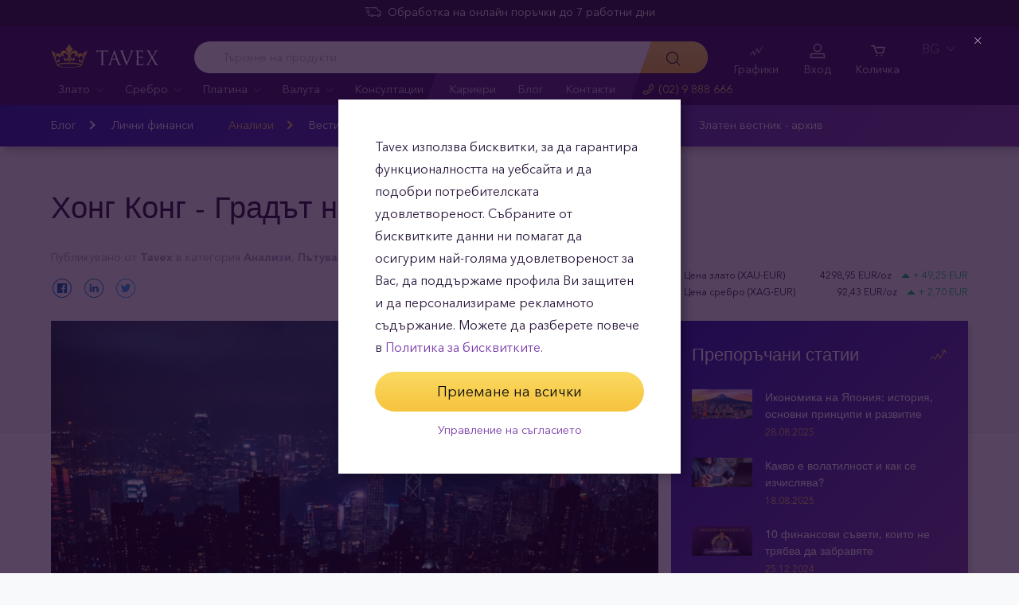

--- FILE ---
content_type: text/html; charset=UTF-8
request_url: https://tavex.bg/hong-kong-gradyt-na-jivota/
body_size: 28644
content:
<!DOCTYPE html>
<html class="no-js" lang="bg">
<head>
    <meta charset="utf-8">
    <meta name="viewport" content="width=device-width, initial-scale=1">
    <meta http-equiv="X-UA-Compatible" content="IE=Edge">
    <link rel="dns-prefetch" href="https://static.hotjar.com">
    <link rel="dns-prefetch" href="https://in.hotjar.com">
    <link rel="dns-prefetch" href="https://www.google-analytics.com">
    <link rel="dns-prefetch" href="https://www.googletagmanager.com">
    <link rel="dns-prefetch" href="https://media.tavid.ee">
    <link rel="dns-prefetch" href="https://www.gstatic.com">
    <link rel="apple-touch-icon" sizes="180x180" href="https://tavex.bg/wp-content/themes/tvx-facelift/inc/favicon/apple-touch-icon.png">
    <link rel="icon" type="image/png" sizes="32x32" href="https://tavex.bg/wp-content/themes/tvx-facelift/inc/favicon/favicon-32x32.png">
    <link rel="icon" type="image/png" sizes="16x16" href="https://tavex.bg/wp-content/themes/tvx-facelift/inc/favicon/favicon-16x16.png">
    <link rel="manifest" href="https://tavex.bg/wp-content/themes/tvx-facelift/inc/manifest.json">
    <link rel="mask-icon" href="https://tavex.bg/wp-content/themes/tvx-facelift/inc/favicon/safari-pinned-tab.svg" color="#5bbad5">
    <link rel="shortcut icon" href="https://tavex.bg/wp-content/themes/tvx-facelift/inc/favicon/favicon.ico">
    <meta name="msapplication-config" content="https://tavex.bg/wp-content/themes/tvx-facelift/inc/favicon/browserconfig.xml">
    <meta name="theme-color" content="#ffffff">
    <style type="text/css">
    @font-face{
        font-family:"Avenir W02";
        src:url("https://tavex.bg/wp-content/themes/tvx-facelift/inc/fonts/9251e78a-dec6-4eae-b2ef-978078607d9e.eot?#iefix");
        src:url("https://tavex.bg/wp-content/themes/tvx-facelift/inc/fonts/9251e78a-dec6-4eae-b2ef-978078607d9e.eot?#iefix") format("eot"),
            url("https://tavex.bg/wp-content/themes/tvx-facelift/inc/fonts/1c557856-58ec-4541-9452-7acb5ffe2c32.woff2") format("woff2"),
            url("https://tavex.bg/wp-content/themes/tvx-facelift/inc/fonts/23054762-d9a8-4fcf-8306-55423802e8e4.woff") format("woff"),
            url("https://tavex.bg/wp-content/themes/tvx-facelift/inc/fonts/c9033012-9826-4249-9537-be9d2f0c2652.ttf") format("truetype"),
            url("https://tavex.bg/wp-content/themes/tvx-facelift/inc/fonts/a4b30cfd-5216-4048-bd73-dfc0ce5daacf.svg#a4b30cfd-5216-4048-bd73-dfc0ce5daacf") format("svg");
        font-weight: 200;
        font-style: normal;
        font-display: swap;
    }
    @font-face{
        font-family:"Avenir W02";
        src:url("https://tavex.bg/wp-content/themes/tvx-facelift/inc/fonts/ebf375c1-452c-47da-aaf4-cf05c127a4cd.eot?#iefix");
        src:url("https://tavex.bg/wp-content/themes/tvx-facelift/inc/fonts/ebf375c1-452c-47da-aaf4-cf05c127a4cd.eot?#iefix") format("eot"),url("https://tavex.bg/wp-content/themes/tvx-facelift/inc/fonts/46d9ac88-dbbb-4a0e-afa2-aa57045a2d12.woff2") format("woff2"),url("https://tavex.bg/wp-content/themes/tvx-facelift/inc/fonts/b28810ec-90f0-4c3f-ac0e-f47ad568fe27.woff") format("woff"),url("https://tavex.bg/wp-content/themes/tvx-facelift/inc/fonts/2c8bff81-d390-4ce5-8611-d4932e64d05d.ttf") format("truetype"),url("https://tavex.bg/wp-content/themes/tvx-facelift/inc/fonts/622a45ad-5f63-4628-87c8-e6632a3d63fc.svg#622a45ad-5f63-4628-87c8-e6632a3d63fc") format("svg");
        font-weight: 400;
        font-style: normal;
        font-display: swap;
    }
    @font-face{
        font-family:"Avenir W02";
        src:url("https://tavex.bg/wp-content/themes/tvx-facelift/inc/fonts/3cbb38b5-39f7-4266-aef2-c1d76a430661.eot?#iefix");
        src:url("https://tavex.bg/wp-content/themes/tvx-facelift/inc/fonts/3cbb38b5-39f7-4266-aef2-c1d76a430661.eot?#iefix") format("eot"),url("https://tavex.bg/wp-content/themes/tvx-facelift/inc/fonts/55b3246a-2a53-4f75-b0da-6dffde8260ad.woff2") format("woff2"),url("https://tavex.bg/wp-content/themes/tvx-facelift/inc/fonts/0614ebff-0ec3-4726-98b3-379062bb14e7.woff") format("woff"),url("https://tavex.bg/wp-content/themes/tvx-facelift/inc/fonts/7ce0560a-1399-4d97-bca7-75fc1ad7ca07.ttf") format("truetype"),url("https://tavex.bg/wp-content/themes/tvx-facelift/inc/fonts/b400c57c-9dcf-4056-9349-20f51cc82688.svg#b400c57c-9dcf-4056-9349-20f51cc82688") format("svg");
        font-weight: 500;
        font-style: normal;
        font-display: swap;
    }
    @font-face{
        font-family:"Avenir W02";
        src:url("https://tavex.bg/wp-content/themes/tvx-facelift/inc/fonts/4a5082cd-dbf3-4cc4-903d-df495de21506.eot?#iefix");
        src:url("https://tavex.bg/wp-content/themes/tvx-facelift/inc/fonts/4a5082cd-dbf3-4cc4-903d-df495de21506.eot?#iefix") format("eot"),url("https://tavex.bg/wp-content/themes/tvx-facelift/inc/fonts/21d611aa-91cd-462c-9896-b71b85d3cca9.woff2") format("woff2"),url("https://tavex.bg/wp-content/themes/tvx-facelift/inc/fonts/9594894d-c00f-4259-842f-d7991a3af9ee.woff") format("woff"),url("https://tavex.bg/wp-content/themes/tvx-facelift/inc/fonts/e5f40243-1250-46a5-b1be-9cdafabc981b.ttf") format("truetype"),url("https://tavex.bg/wp-content/themes/tvx-facelift/inc/fonts/5ee62038-f47d-4df9-8bc2-ea98d94d867a.svg#5ee62038-f47d-4df9-8bc2-ea98d94d867a") format("svg");
        font-weight: 700;
        font-style: normal;
        font-display: swap;
    }
    @font-face{
        font-family:"Avenir Next W00";
        src:url("https://tavex.bg/wp-content/themes/tvx-facelift/inc/fonts/069faa0e-9913-48c4-9ef7-89a4bc080b65.eot?#iefix");
        src:url("https://tavex.bg/wp-content/themes/tvx-facelift/inc/fonts/069faa0e-9913-48c4-9ef7-89a4bc080b65.eot?#iefix") format("eot"),url("https://tavex.bg/wp-content/themes/tvx-facelift/inc/fonts/7db1f672-3a8f-4d19-9c49-7f61aed450b5.woff2") format("woff2"),url("https://tavex.bg/wp-content/themes/tvx-facelift/inc/fonts/4ab86b35-c0c2-42b5-98ad-4b6eba66b197.woff") format("woff"),url("https://tavex.bg/wp-content/themes/tvx-facelift/inc/fonts/276b3566-1c3b-4bc1-8915-15314f091f29.ttf") format("truetype"),url("https://tavex.bg/wp-content/themes/tvx-facelift/inc/fonts/5d02f5f4-46e7-453a-aef9-3e7106d7bb68.svg#5d02f5f4-46e7-453a-aef9-3e7106d7bb68") format("svg");
        font-weight: 200;
        font-style: normal;
        font-display: swap;
    }
    @font-face{
        font-family:"Avenir Next W00";
        src:url("https://tavex.bg/wp-content/themes/tvx-facelift/inc/fonts/fbf4298d-ef75-419c-b615-47f209a48ed2.eot?#iefix");
        src:url("https://tavex.bg/wp-content/themes/tvx-facelift/inc/fonts/fbf4298d-ef75-419c-b615-47f209a48ed2.eot?#iefix") format("eot"),url("https://tavex.bg/wp-content/themes/tvx-facelift/inc/fonts/40d36b4a-60c6-460a-bf43-4c948c23563e.woff2") format("woff2"),url("https://tavex.bg/wp-content/themes/tvx-facelift/inc/fonts/45b78f45-e639-4836-8612-e0892e120f14.woff") format("woff"),url("https://tavex.bg/wp-content/themes/tvx-facelift/inc/fonts/cbc021cc-b96f-4c82-ba0d-59cb0b7449c0.ttf") format("truetype"),url("https://tavex.bg/wp-content/themes/tvx-facelift/inc/fonts/c6778bcf-ca82-4a86-8a5f-08b70c9a71fd.svg#c6778bcf-ca82-4a86-8a5f-08b70c9a71fd") format("svg");
        font-weight: 700;
        font-style: normal;
        font-display: swap;
    }
    @font-face{
        font-family:"Trajan W08";
        src:url("https://tavex.bg/wp-content/themes/tvx-facelift/inc/fonts/b1ea5371-054f-484d-aa42-a79997cd4e21.eot?#iefix");
        src:url("https://tavex.bg/wp-content/themes/tvx-facelift/inc/fonts/b1ea5371-054f-484d-aa42-a79997cd4e21.eot?#iefix") format("eot"),url("https://tavex.bg/wp-content/themes/tvx-facelift/inc/fonts/5d1b6630-25f6-4064-9af1-ed6826e12e8c.woff2") format("woff2"),url("https://tavex.bg/wp-content/themes/tvx-facelift/inc/fonts/2649890f-ced1-4b53-9a01-4ce5a76159a6.woff") format("woff"),url("https://tavex.bg/wp-content/themes/tvx-facelift/inc/fonts/b66b7a48-c18d-4214-8f34-27f14538f51f.ttf") format("truetype"),url("https://tavex.bg/wp-content/themes/tvx-facelift/inc/fonts/083f0ff8-1ce1-4e64-bb92-478df522f370.svg#083f0ff8-1ce1-4e64-bb92-478df522f370") format("svg");
        font-weight: 400;
        font-style: normal;
        font-display: swap;
    }
    .h-hidden {
        display: none !important;
    }
    </style>

            <meta name='robots' content='index, follow, max-image-preview:large, max-snippet:-1, max-video-preview:-1' />

	<!-- This site is optimized with the Yoast SEO plugin v26.6 - https://yoast.com/wordpress/plugins/seo/ -->
	<title>Хонг Конг - Градът на Живота - Tavex</title>
	<meta name="description" content="Вижте какви впечатления е оставил Хонг Конг у журналиста Симеон Идакиев. Най-доброто от Изтока и Запада на едно място." />
	<link rel="canonical" href="https://tavex.bg/hong-kong-gradyt-na-jivota/" />
	<meta property="og:locale" content="bg_BG" />
	<meta property="og:type" content="article" />
	<meta property="og:title" content="Хонг Конг - Градът на Живота - Tavex" />
	<meta property="og:description" content="Вижте какви впечатления е оставил Хонг Конг у журналиста Симеон Идакиев. Най-доброто от Изтока и Запада на едно място." />
	<meta property="og:url" content="https://tavex.bg/hong-kong-gradyt-na-jivota/" />
	<meta property="og:site_name" content="Tavex" />
	<meta property="article:publisher" content="https://www.facebook.com/tavexbg" />
	<meta property="article:published_time" content="2019-03-01T14:15:59+00:00" />
	<meta property="article:modified_time" content="2023-11-01T12:28:45+00:00" />
	<meta property="og:image" content="https://cdn.tavex.bg/wp-content/uploads/2019/03/03153019/honk-kong-1.jpeg" />
	<meta property="og:image:width" content="2321" />
	<meta property="og:image:height" content="1500" />
	<meta property="og:image:type" content="image/jpeg" />
	<meta name="author" content="Tavex" />
	<meta name="twitter:card" content="summary_large_image" />
	<meta name="twitter:label1" content="Written by" />
	<meta name="twitter:data1" content="Tavex" />
	<meta name="twitter:label2" content="Est. reading time" />
	<meta name="twitter:data2" content="4 минута" />
	<!-- / Yoast SEO plugin. -->


<link rel='dns-prefetch' href='//www.google.com' />
<link href='https://fonts.gstatic.com' crossorigin rel='preconnect' />
<style id='wp-img-auto-sizes-contain-inline-css' type='text/css'>
img:is([sizes=auto i],[sizes^="auto," i]){contain-intrinsic-size:3000px 1500px}
/*# sourceURL=wp-img-auto-sizes-contain-inline-css */
</style>
<link rel='preload' as='style' onload="this.onload=null;this.rel='stylesheet'" id='google_business_reviews_rating_wp_css' href='https://tavex.bg/wp-content/plugins/g-business-reviews-rating/wp/css/css.min.css' type='text/css' media='all' /><link rel='stylesheet' id='ez-toc-css' href='https://tavex.bg/wp-content/plugins/easy-table-of-contents/assets/css/screen.min.css' type='text/css' media='all' />
<style id='ez-toc-inline-css' type='text/css'>
div#ez-toc-container .ez-toc-title {font-size: 22px;}div#ez-toc-container .ez-toc-title {font-weight: 400;}div#ez-toc-container ul li , div#ez-toc-container ul li a {font-size: 1em;}div#ez-toc-container ul li , div#ez-toc-container ul li a {font-weight: 400;}div#ez-toc-container nav ul ul li {font-size: 90%;}div#ez-toc-container {background: #f7f9fb;border: 1px solid #ffffff;width: 100%;}div#ez-toc-container p.ez-toc-title , #ez-toc-container .ez_toc_custom_title_icon , #ez-toc-container .ez_toc_custom_toc_icon {color: #2a183c;}div#ez-toc-container ul.ez-toc-list a {color: #793aa9;}div#ez-toc-container ul.ez-toc-list a:hover {color: #793aa9;}div#ez-toc-container ul.ez-toc-list a:visited {color: #793aa9;}
/*# sourceURL=ez-toc-inline-css */
</style>
<link rel='stylesheet' id='global-css' href='https://tavex.bg/wp-content/themes/tvx-facelift/inc/css/global.25.17.1.min.css?v=25.17.1' type='text/css' media='all' />
<meta name="generator" content="performant-translations 1.2.0">
<script type="application/ld+json">{"@context":"https:\/\/schema.org","@type":"Article","headline":"\u0425\u043e\u043d\u0433 \u041a\u043e\u043d\u0433 - \u0413\u0440\u0430\u0434\u044a\u0442 \u043d\u0430 \u0416\u0438\u0432\u043e\u0442\u0430","image":["https:\/\/img.tavex.bg\/v7\/_bgwp_\/2019\/03\/03153019\/honk-kong-1.jpeg"],"datePublished":"2019-03-01T16:15:59+00:00","author":[{"@type":"Person","name":"Tavex","url":"https:\/\/tavex.bg\/author\/tavex\/"}],"publisher":{"@type":"Organization","name":"Tavex"}}</script><script type="application/ld+json">{"@context":"https:\/\/schema.org","@type":"BreadcrumbList","itemListElement":[{"@type":"ListItem","position":1,"name":"\u041d\u0430\u0447\u0430\u043b\u043e","item":"https:\/\/tavex.bg"},{"@type":"ListItem","position":2,"name":"\u0411\u043b\u043e\u0433","item":"https:\/\/tavex.bg\/blog\/"},{"@type":"ListItem","position":3,"name":"\u0425\u043e\u043d\u0433 \u041a\u043e\u043d\u0433 &#8211; \u0413\u0440\u0430\u0434\u044a\u0442 \u043d\u0430 \u0416\u0438\u0432\u043e\u0442\u0430","item":"https:\/\/tavex.bg\/hong-kong-gradyt-na-jivota\/"}]}</script><meta name="verify-paysera" content="e604767af3c86acbd687a2d74cd9752b"><!-- Google Tag Manager --><script>(function(w,d,s,l,i){w[l]=w[l]||[];w[l].push({'gtm.start':
new Date().getTime(),event:'gtm.js'});var f=d.getElementsByTagName(s)[0],
j=d.createElement(s),dl=l!='dataLayer'?'&l='+l:'';j.async=true;j.src=
'https://www.googletagmanager.com/gtm.js?id='+i+dl;f.parentNode.insertBefore(j,f);
})(window,document,'script','dataLayer','GTM-TWH4T4X');</script><!-- End Google Tag Manager --><script>
    var currentUrl = new URL(window.location.href);

    window.onload = function() {
        var $ = jQuery;

        $('.js-apply').each((_, advert) => {
            var $advert = $(advert);
            var linkUrl = new URL($advert.attr('href'));

            for (const [key, value] of currentUrl.searchParams.entries()) {
                linkUrl.searchParams.set(key, value);
            }

            $advert.attr('href', linkUrl.toString());
        });
    }
</script>		<style type="text/css" id="wp-custom-css">
			html[lang=bg] body {
	font-family: "Avenir Next", "Avenir Next W00", sans-serif;
}
.chart__value span {
		font-weight: 300;
}

.home .carousel--tabbed .carousel__slide-content {
	padding-top: 20px;
}

#ez-toc-container {
  margin-top: 3rem;
  margin-bottom: 2rem;
	padding: 26px 26px 26px 26px;
	box-shadow: none;
	border-radius: 0;
}
.ez-toc-title-container {
	margin-bottom: 22px;
	font-family: "Avenir W02", sans-serif;
}

.comment-form-wrapper {
	padding: 2.5rem 0;
}
.gform_legacy_markup_wrapper li {
	margin-right: 1rem;
}
.comment-form .form-textfield {
	margin-bottom: 1rem;
}
li.blog-comment {
	padding-bottom: 0;
}
.comment-content {
	margin-bottom: 1.5rem;
}
.comment-body {
    margin-bottom: .5rem
}
.comment-body p:not(:last-child) {
	margin-bottom: 1em
}
span.comment-author {
	font-weight: 500;
}
li.blog-comment .comment-time {
	font-size: 0.875rem;
	font-style: normal;
}
li.blog-comment ul.comment-replies {
padding-left: 2rem;
}


.product-poster__meta-actions, 
.product-poster__meta-note {
	margin-top: 1.25rem;
}
.product-poster__secure-icon {
	margin-top: 0;
}
.product-poster__meta .google-review-title {
	display: none;
}
.product-poster__meta .google-business-reviews-rating {
	display: flex;
	justify-content: space-between;
	width: 100%;
	align-items: center;
	margin-top: 1.3rem;
	flex-direction: column;
}
.product-poster__meta .google-business-reviews-rating .count {
	font-size: 16px;
}
.product-poster__meta .google-business-reviews-rating .count::before {
	content: '/ ';
}
.product-poster__meta .google-business-reviews-rating .powered-by-google {
	margin-top: 4px;
}


.postid-23249 .product__out-of-stock,
.postid-23249 .button--stock-alert,
.postid-23249 .product-poster__price-button .button__inner,
.postid-23249 .tabs__nav-item--right,
.postid-23250 .product__out-of-stock,
.postid-23250 .button--stock-alert,
.postid-23250 .product-poster__price-button .button__inner,
.postid-23250 .tabs__nav-item--right,
.page-template-template-scrap .scrap-calc #tab-1 .grid__col--sm-5 img,
.page-template-template-scrap .v-scrap__images .v-scrap__images, 
.page-template-template-scrap .v-scrap__images .v-scrap__steps,
.v-category__grid-type,
.article--advert .article__details .article__meta,
.person__meta-item:nth-child(3),
html[lang=bg] .share--vertical .share__col-item--label,
.page-template-template-consultation .js-consultation-form .grid__col--first-md,
.page-template-template-consultation .section:nth-child(2), 
.page-template-template-consultation .section:nth-child(3) {
	display: none;
}
html[lang=bg] p,
html[lang=bg] .text ol:not([class]),
html[lang=bg] .text ul:not([class]),
html[lang=bg] .text td
{
	font-weight: normal
}
html[lang=bg] b,
html[lang=bg] strong,
html[lang=bg] .product-description__content strong,
html[lang=bg] .form-textfield__label ,
html[lang=bg] .product__stock,
html[lang=bg] .product-poster__price-value,
html[lang=bg] .product-poster__convert .form-textfield__input,
.form-number__label,
html[lang=bg] .product-poster__table-row--head .product-poster__table-label,
html[lang=bg] .accordion__item:hover .offices__aside-subtitle, .accordion__item.is-open .offices__aside-subtitle,
html[lang=bg] .hero__intro a {
	font-weight: 600;
} 

html[lang=bg] .faq__group-title,
html[lang=bg] .accordion--mini .accordion__header,
html[lang=bg] .breadcrumbs,
html[lang=bg] .book-now__title,
html[lang=bg] .offices__aside-subtitle {
	font-weight: 300;
}
.editor.text h2,
.editor.text h3 {
	margin-top: 2em;
}
.editor.text p {
  margin-top: 1em;
}
.article--advert .article__details {
	padding-top: 1rem;
	padding-bottom: 1rem;
}

.modaal__content-inner--secondary h5 {
	margin-bottom: 1rem;
}

.person__figure { 
	background-color: #fff; 
}

html[lang=bg] .v-blog__article .share__col {
	padding-left: 6rem;
}

.page-template-template-consultation .section:nth-child(1) {
	padding-bottom: 110px;
}
.page-template-template-consultation .v-consultation__accordion .button {
	margin-top: 1rem;
}
.checkout__payment .alert__item-content p,
.checkout__payment .alert__item-content ul,
.hero__intro p {
	margin-bottom: 1rem;
}

.hero__intro h2,
.hero__intro h3 {
	margin-top: 1em;
	margin-bottom: 1rem;
}

.hero--category-footer .hero__intro {
	text-align:left;
}

.honours {
	display: none;
}
.home .h-container .hr {
	margin: 0 !important;
}
.home .section__carousel {
	margin-top: 3rem;
}

.page__careers .grid__col--xs-6,
.page__careers .grid__col--xs-4 {
    text-align: center;
    padding: 2rem 1rem;
}
.page__careers .grid__col--xs-6 {
	padding-left: 4rem;
	padding-right: 4rem;
}

.page__careers .icon {
	width: 32px;
	height: 32px;
	color: #793aa9;
}

.header--screen.header--screen-portrait.screen-type--currency .header__logo {
	padding: 0.5rem 0;
}
.header--screen.header--screen-portrait.screen-type--currency .header__status .status__content {
	text-align: right;
}
.screen-type--currency .header__status .status:before {
	display: none
}
.v-screen.v-screen--currency .featured__item--wrap .featured__title {
	justify-content: space-evenly;
}
.v-screen .featured__swap {
	margin-top: 0.5rem;
}
.v-screen.v-screen--currency .featured__item--wrap .featured__swap .featured__buy .featured__price, .v-screen.v-screen--currency .featured__item--wrap .featured__swap .featured__sell .featured__price {
	font-weight: 600;
}
.v-screen.v-screen--currency.v-screen--portrait .featured__item--wrap .featured__title .featured__currency {
	font-size: 2.5rem;
}

@media only screen and (max-width: 767px) {
	.page__careers .grid__col--xs-6 {
		padding-left: 1rem;
		padding-right: 1rem;
	}
	.carousel--product {
		min-height: 400px;
	}
}

@media only screen and (max-width: 767px) {
	.v-blog__article .share__col {
		padding-left: 0 !important;
	}
	.v-blog__article .share__col-item--label {
		display: none;
	}
	.share {
		padding: 1rem
	}
}
.broken_link, 
a.broken_link {
	text-decoration: none;
}

a[href="#modaal-sell-product-GIPBG8"] {
	display: none !important;
}

.postid-23249 .product-poster__price-button .button:before {
	content: "Разменете дистанционно"
}

.postid-23250 .product-poster__price-button .button:before {
	content: "Exchange remotely"
}

body[lang="en"] .modaal__table-row--multi {
	display: none;
}
.highlight {
	background-color: #f7f9fb;
	padding: 38px 32px;
}
.table-responsive {
	overflow-y: auto;
}
.form-radio.has-badge.is-checked {
	margin-bottom: 0;
}
.checkout__payment .alert__item {
	margin-top: 2rem;
	border: 0 !important;
	background: none !important;
}
.checkout__payment .alert__item .alert__item-type {
	display: none;
}

.checkout__payment .alert__item .alert__item-text {
	padding: 0;
}

.container-video {
  position: relative;
  width: 100%;
  padding-top: 56.25%;
}

.container-video > iframe {
  position: absolute;
  top: 0;
  left: 0;
  width: 100%;
  height: 100%;
}
.postid-23946 .product__out-of-stock,
.postid-23942 .product__out-of-stock,
.postid-23944 .product__out-of-stock,
.postid-23946 .box__content--footer,
.postid-23942 .box__content--footer,
.postid-23944 .box__content--footer {
	display: none;	
}
.page-template-template-charts .button--purple-inverse {
	border-color: #793aa9;
	border-width: 1px;
}
.page-template-template-charts .button--purple-inverse:hover,
.page-template-template-charts .button--purple-inverse:active {
	background-color: #793aa9;
	opacity: 1
}
@media only screen and (min-width: 1024px) {
	.page-template-template-charts .tabs--box .tabs__nav-list {
		width: 140px;
	}
}
.page-template-template-scrap .hero--background .button--white-inverse {
	color: #fff;
	border-color: #fff;
}
.page-template-template-scrap .hero--background .button--white-inverse:hover,
.page-template-template-scrap .hero--background .button--white-inverse:active {
	color: #000;
}
.v-scrap__container .grid.grid--equalheight {
    flex-direction: row-reverse;
}
@media only screen and (min-width: 1024px) {
    .hero--background {
        height: 435px;
    }
}
@media only screen and (max-width: 767px) {
	.page-template-template-scrap .hero--background .hero__title {
		padding-top: 0;
		font-size: 24px;
	}
	.v-scrap__container .grid.grid--equalheight {
    flex-direction: column-reverse;
}
}
.header__actions-drop-item:has(a[href*="tavexid/price-bots"])  {
  display: none;
}
.header__actions-drop-item:has(a[href*="tavexid/en/price-bots"])  {
  display: none;
}
.grecaptcha-badge {
	visibility: hidden;
}
.page-id-27089 .group--custom-landing>.group__section.group__section--text {
	padding: 0;
}
.header__actions--mobile,
.officess__contact-buttons a:nth-child(2) {
	display: none;
}

/* Subscription Landing */
.subscription-landing .h-container {
	max-width: 1184px;
}
.subscription-landing .subscription__block {
	padding-top: 5rem;
	padding-bottom: 5rem;
	background-size: cover !important;
}
.subscription-landing .subscription__block-hero .hero-grid {
	align-items: center;
}
.subscription__block-hero .hero-image,
#subscription-block-8 .cta-image
{
	position: relative;
	width: 400px;
	max-width: 100%;
}
.subscription__block-hero .hero-image::before,
#subscription-block-8 .cta-image::before {
	content: '';
	padding-top: 64%;
	display: block;
}
.subscription__block-hero .hero-image img,
#subscription-block-8 .cta-image img {
	position: absolute;
	top: 0;
	left: 0;
	width: 100%;
	max-width: 100% !important;
}
.subscription-landing .subscription__block-hero .hero-grid .hero-content .hero-button {
	padding-bottom: 0;
}
.subscription-landing .subscription__block-hero .hero-grid .hero-content>* {
	padding-bottom: 1rem;
}
.subscription-landing .subscription__block-hero .hero-grid .hero-content > h2 {
	margin-bottom: 0;
}
.subscription-landing .subscription__block-hero .hero-scroll {
	position: absolute;
	width: 100%;
	bottom: 0;
}
.subscription-landing .subscription__block--with-incline {
	clip-path: polygon(0 0, 100% 0, 100% calc(100% - 65px), 0 100%)
}

.subscription-landing .subscription__block-intro .intro-items .intro-item {
	max-width: 100%;
	gap: 3rem;
}
.subscription-landing .subscription__block-intro .intro-items .intro-item-image {
	font-size: 15px;
}
.intro-item-image-subtitle {
	margin: 1.5rem;
}

.subscription-landing .subscription__block-intro .intro-items .intro-item {
	padding-bottom: 0;
	align-items: center;
}
.intro-items {
	display: flex;
	flex-direction: column;
	gap: 4rem;
}
.features-content,
.advantages-content,
.customers-description {
	width: 930px;
	max-width: 100%;
	margin: 0 auto 2rem;
	font-size: 18px;
}
.subscription-landing h2 {
	padding-bottom: 1em;
}
.subscription-landing .subscription__block-features #features-image-svg {
	width: 100%;
}
.subscription-landing .subscription__block-advantages .advantages-items .advantages-item .advantages-icon {
	font-size: 2rem;
}
.subscription-landing .subscription__block-advantages .advantages-items .advantages-item {
	font-size: inherit;
}
#subscription-block-4 {
	padding: 3rem 0;
}
.subscription-landing .subscription__block-cta .cta-container,
.subscription-landing .subscription__block-cta .cta-container .cta-content-button {
	padding-bottom: 0;
}
.subscription-landing .subscription__block-customers .carousel--testimonial .slick-slide {
	width: 378px;
}
.subscription-landing .subscription__block-customers .customers-figures .customers-figure-text {
	font-size: 18px;
}
@media only screen and (max-width: 1023px) {
	.subscription-landing .h-container {
		width: 90%;
	}
	.subscription-landing .h1 {
		font-size: 34px;
	}
	.subscription-landing h2 {
		font-size: 28px;
	}
	    .subscription-landing .subscription__block-cta .cta-container { 
				gap: 2rem;
	}
	.hero-scroll {
		display: none;
	}
}
@media only screen and (min-width: 1024px) {
	
.subscription-landing .subscription__block-hero {
		padding-top: 8rem;
		padding-bottom: 13rem;
}
    .subscription-landing .subscription__block-hero .hero-grid {
		gap: 4rem;
		align-items: center;
	}
	.subscription-landing .subscription__block-intro .intro-items .intro-item-image img {
		width: 590px;
	}
	.subscription-landing .subscription__block-advantages .advantages-items {
		grid-template-columns: repeat(3, 1fr);
}
	.subscription-landing  .carousel__slide-item {
		padding: 0 24px 0 0;
	}
	.subscription-landing .subscription__block-cta.subscription__block--alternative .cta-content .cta-content-text {
	width: 645px;
	max-width: 100%;
}
.subscription-landing .subscription__block-cta.subscription__block--alternative .cta-content {
	width: 100%;
	justify-content: space-between;
}

}		</style>
		
    
        <style>
        html {
            margin-top: 0 !important;
        }
    </style>
<style id='global-styles-inline-css' type='text/css'>
:root{--wp--preset--aspect-ratio--square: 1;--wp--preset--aspect-ratio--4-3: 4/3;--wp--preset--aspect-ratio--3-4: 3/4;--wp--preset--aspect-ratio--3-2: 3/2;--wp--preset--aspect-ratio--2-3: 2/3;--wp--preset--aspect-ratio--16-9: 16/9;--wp--preset--aspect-ratio--9-16: 9/16;--wp--preset--color--black: #000000;--wp--preset--color--cyan-bluish-gray: #abb8c3;--wp--preset--color--white: #ffffff;--wp--preset--color--pale-pink: #f78da7;--wp--preset--color--vivid-red: #cf2e2e;--wp--preset--color--luminous-vivid-orange: #ff6900;--wp--preset--color--luminous-vivid-amber: #fcb900;--wp--preset--color--light-green-cyan: #7bdcb5;--wp--preset--color--vivid-green-cyan: #00d084;--wp--preset--color--pale-cyan-blue: #8ed1fc;--wp--preset--color--vivid-cyan-blue: #0693e3;--wp--preset--color--vivid-purple: #9b51e0;--wp--preset--gradient--vivid-cyan-blue-to-vivid-purple: linear-gradient(135deg,rgb(6,147,227) 0%,rgb(155,81,224) 100%);--wp--preset--gradient--light-green-cyan-to-vivid-green-cyan: linear-gradient(135deg,rgb(122,220,180) 0%,rgb(0,208,130) 100%);--wp--preset--gradient--luminous-vivid-amber-to-luminous-vivid-orange: linear-gradient(135deg,rgb(252,185,0) 0%,rgb(255,105,0) 100%);--wp--preset--gradient--luminous-vivid-orange-to-vivid-red: linear-gradient(135deg,rgb(255,105,0) 0%,rgb(207,46,46) 100%);--wp--preset--gradient--very-light-gray-to-cyan-bluish-gray: linear-gradient(135deg,rgb(238,238,238) 0%,rgb(169,184,195) 100%);--wp--preset--gradient--cool-to-warm-spectrum: linear-gradient(135deg,rgb(74,234,220) 0%,rgb(151,120,209) 20%,rgb(207,42,186) 40%,rgb(238,44,130) 60%,rgb(251,105,98) 80%,rgb(254,248,76) 100%);--wp--preset--gradient--blush-light-purple: linear-gradient(135deg,rgb(255,206,236) 0%,rgb(152,150,240) 100%);--wp--preset--gradient--blush-bordeaux: linear-gradient(135deg,rgb(254,205,165) 0%,rgb(254,45,45) 50%,rgb(107,0,62) 100%);--wp--preset--gradient--luminous-dusk: linear-gradient(135deg,rgb(255,203,112) 0%,rgb(199,81,192) 50%,rgb(65,88,208) 100%);--wp--preset--gradient--pale-ocean: linear-gradient(135deg,rgb(255,245,203) 0%,rgb(182,227,212) 50%,rgb(51,167,181) 100%);--wp--preset--gradient--electric-grass: linear-gradient(135deg,rgb(202,248,128) 0%,rgb(113,206,126) 100%);--wp--preset--gradient--midnight: linear-gradient(135deg,rgb(2,3,129) 0%,rgb(40,116,252) 100%);--wp--preset--font-size--small: 13px;--wp--preset--font-size--medium: 20px;--wp--preset--font-size--large: 36px;--wp--preset--font-size--x-large: 42px;--wp--preset--spacing--20: 0.44rem;--wp--preset--spacing--30: 0.67rem;--wp--preset--spacing--40: 1rem;--wp--preset--spacing--50: 1.5rem;--wp--preset--spacing--60: 2.25rem;--wp--preset--spacing--70: 3.38rem;--wp--preset--spacing--80: 5.06rem;--wp--preset--shadow--natural: 6px 6px 9px rgba(0, 0, 0, 0.2);--wp--preset--shadow--deep: 12px 12px 50px rgba(0, 0, 0, 0.4);--wp--preset--shadow--sharp: 6px 6px 0px rgba(0, 0, 0, 0.2);--wp--preset--shadow--outlined: 6px 6px 0px -3px rgb(255, 255, 255), 6px 6px rgb(0, 0, 0);--wp--preset--shadow--crisp: 6px 6px 0px rgb(0, 0, 0);}:where(.is-layout-flex){gap: 0.5em;}:where(.is-layout-grid){gap: 0.5em;}body .is-layout-flex{display: flex;}.is-layout-flex{flex-wrap: wrap;align-items: center;}.is-layout-flex > :is(*, div){margin: 0;}body .is-layout-grid{display: grid;}.is-layout-grid > :is(*, div){margin: 0;}:where(.wp-block-columns.is-layout-flex){gap: 2em;}:where(.wp-block-columns.is-layout-grid){gap: 2em;}:where(.wp-block-post-template.is-layout-flex){gap: 1.25em;}:where(.wp-block-post-template.is-layout-grid){gap: 1.25em;}.has-black-color{color: var(--wp--preset--color--black) !important;}.has-cyan-bluish-gray-color{color: var(--wp--preset--color--cyan-bluish-gray) !important;}.has-white-color{color: var(--wp--preset--color--white) !important;}.has-pale-pink-color{color: var(--wp--preset--color--pale-pink) !important;}.has-vivid-red-color{color: var(--wp--preset--color--vivid-red) !important;}.has-luminous-vivid-orange-color{color: var(--wp--preset--color--luminous-vivid-orange) !important;}.has-luminous-vivid-amber-color{color: var(--wp--preset--color--luminous-vivid-amber) !important;}.has-light-green-cyan-color{color: var(--wp--preset--color--light-green-cyan) !important;}.has-vivid-green-cyan-color{color: var(--wp--preset--color--vivid-green-cyan) !important;}.has-pale-cyan-blue-color{color: var(--wp--preset--color--pale-cyan-blue) !important;}.has-vivid-cyan-blue-color{color: var(--wp--preset--color--vivid-cyan-blue) !important;}.has-vivid-purple-color{color: var(--wp--preset--color--vivid-purple) !important;}.has-black-background-color{background-color: var(--wp--preset--color--black) !important;}.has-cyan-bluish-gray-background-color{background-color: var(--wp--preset--color--cyan-bluish-gray) !important;}.has-white-background-color{background-color: var(--wp--preset--color--white) !important;}.has-pale-pink-background-color{background-color: var(--wp--preset--color--pale-pink) !important;}.has-vivid-red-background-color{background-color: var(--wp--preset--color--vivid-red) !important;}.has-luminous-vivid-orange-background-color{background-color: var(--wp--preset--color--luminous-vivid-orange) !important;}.has-luminous-vivid-amber-background-color{background-color: var(--wp--preset--color--luminous-vivid-amber) !important;}.has-light-green-cyan-background-color{background-color: var(--wp--preset--color--light-green-cyan) !important;}.has-vivid-green-cyan-background-color{background-color: var(--wp--preset--color--vivid-green-cyan) !important;}.has-pale-cyan-blue-background-color{background-color: var(--wp--preset--color--pale-cyan-blue) !important;}.has-vivid-cyan-blue-background-color{background-color: var(--wp--preset--color--vivid-cyan-blue) !important;}.has-vivid-purple-background-color{background-color: var(--wp--preset--color--vivid-purple) !important;}.has-black-border-color{border-color: var(--wp--preset--color--black) !important;}.has-cyan-bluish-gray-border-color{border-color: var(--wp--preset--color--cyan-bluish-gray) !important;}.has-white-border-color{border-color: var(--wp--preset--color--white) !important;}.has-pale-pink-border-color{border-color: var(--wp--preset--color--pale-pink) !important;}.has-vivid-red-border-color{border-color: var(--wp--preset--color--vivid-red) !important;}.has-luminous-vivid-orange-border-color{border-color: var(--wp--preset--color--luminous-vivid-orange) !important;}.has-luminous-vivid-amber-border-color{border-color: var(--wp--preset--color--luminous-vivid-amber) !important;}.has-light-green-cyan-border-color{border-color: var(--wp--preset--color--light-green-cyan) !important;}.has-vivid-green-cyan-border-color{border-color: var(--wp--preset--color--vivid-green-cyan) !important;}.has-pale-cyan-blue-border-color{border-color: var(--wp--preset--color--pale-cyan-blue) !important;}.has-vivid-cyan-blue-border-color{border-color: var(--wp--preset--color--vivid-cyan-blue) !important;}.has-vivid-purple-border-color{border-color: var(--wp--preset--color--vivid-purple) !important;}.has-vivid-cyan-blue-to-vivid-purple-gradient-background{background: var(--wp--preset--gradient--vivid-cyan-blue-to-vivid-purple) !important;}.has-light-green-cyan-to-vivid-green-cyan-gradient-background{background: var(--wp--preset--gradient--light-green-cyan-to-vivid-green-cyan) !important;}.has-luminous-vivid-amber-to-luminous-vivid-orange-gradient-background{background: var(--wp--preset--gradient--luminous-vivid-amber-to-luminous-vivid-orange) !important;}.has-luminous-vivid-orange-to-vivid-red-gradient-background{background: var(--wp--preset--gradient--luminous-vivid-orange-to-vivid-red) !important;}.has-very-light-gray-to-cyan-bluish-gray-gradient-background{background: var(--wp--preset--gradient--very-light-gray-to-cyan-bluish-gray) !important;}.has-cool-to-warm-spectrum-gradient-background{background: var(--wp--preset--gradient--cool-to-warm-spectrum) !important;}.has-blush-light-purple-gradient-background{background: var(--wp--preset--gradient--blush-light-purple) !important;}.has-blush-bordeaux-gradient-background{background: var(--wp--preset--gradient--blush-bordeaux) !important;}.has-luminous-dusk-gradient-background{background: var(--wp--preset--gradient--luminous-dusk) !important;}.has-pale-ocean-gradient-background{background: var(--wp--preset--gradient--pale-ocean) !important;}.has-electric-grass-gradient-background{background: var(--wp--preset--gradient--electric-grass) !important;}.has-midnight-gradient-background{background: var(--wp--preset--gradient--midnight) !important;}.has-small-font-size{font-size: var(--wp--preset--font-size--small) !important;}.has-medium-font-size{font-size: var(--wp--preset--font-size--medium) !important;}.has-large-font-size{font-size: var(--wp--preset--font-size--large) !important;}.has-x-large-font-size{font-size: var(--wp--preset--font-size--x-large) !important;}
/*# sourceURL=global-styles-inline-css */
</style>
</head>
<body class="wp-singular post-template-default single single-post postid-14960 single-format-standard wp-theme-tvx-facelift has-top-bar preload ">
    <div class="h-canvas">
                    <div class="h-overlay"></div>
<a href="https://tavex.bg/sravnenie-na-produkti/" class="button__compare button__compare--fab js-compare-button h-hidden-lg" style="display: none;" >
    <span class="button__compare-value js-content-button-amount"></span>
    <svg class="icon button__compare-icon"><use xlink:href="https://tavex.bg/wp-content/themes/tvx-facelift/inc/svg/global.25.17.1.svg#compare"></use></svg>
</a>
<header class="header js-menu --v2 header--BG">
            




<div class="h-hidden" id="cookie-initial-modal">
    <div class="modaal__content">
                                <div class="text">
                                <p class="modaal__title-text cookie-initial__text"><p>Tavex използва бисквитки, за да гарантира функционалността на уебсайта и да подобри потребителската удовлетвореност. Събраните от бисквитките данни ни помагат да осигурим най-голяма удовлетвореност за Вас, да поддържаме профила Ви защитен и да персонализираме рекламното съдържание. Можете да разберете повече в <a rel="noopener" href="/pravila-i-uslovia/" target="_blank">Политика за бисквитките.</a></p>
</p>
    <form class="form-group cookie-initial__inner">
        <div class="form-group__row">
            <a href="#"  class="button button--block js-cookie-policy-agree" >
    <span class="button__inner">
        Приемане на всички        <i class="button__bubble"></i>
    </span>
</a>
        </div>
        <div class="form-group__row">
            <a href="#cookie-modal"  class="button button--naked button--white button--inline js-modaal js-initial-cookies-modaal-manage" data-custom-class="modaal--split modaal--small-title" >
    <span class="button__inner">
        Управление на съгласието        <i class="button__bubble"></i>
    </span>
</a>
        </div>
    </form>

                    </div>
                    </div><!-- /.modaal__content -->
</div><!-- /div -->

<div class="h-hidden" id="cookie-modal">
    <div class="modaal__content">
                <div class="grid grid--no-gutter grid--equalheight">
                        <div class="grid__col--md-6 modaal__body">
                <div class="modaal__content-inner modaal__content-inner--primary">
                                                                                        <p class="modaal__title-text">Моля, изберете какви бисквитки ни разрешавате да използваме</p>
    <form class="form-group js-cookie-consent-form">
        <div class="form-group__row">
            <div class="form-check form-check--large">
    <input
        type="checkbox"
          id="cookie-consent-necessary"           name="necessary"         value=""
        
        class="form-check__input"
         checked="checked"                 disabled="disabled"     >
    <label for="cookie-consent-necessary" class="form-check__label">    Необходими <div class="tooltip tooltip--large " data-tooltip='Необходимите бисквитки спомагат за използването на уебсайта чрез активиране на основни функции като навигация в страницата и достъп до защитени зони в уебсайта. Уебсайтът не може да функционира правилно без необходимите бисквитки.' data-position='left'>
            <svg class="icon tooltip__icon "><use xlink:href="https://tavex.bg/wp-content/themes/tvx-facelift/inc/svg/global.25.17.1.svg#info"></use></svg>
    </div>
</label>
    <div class="form-check__bubble"></div>
</div>
        </div>
        <div class="form-group__row">
            <div class="form-check form-check--large">
    <input
        type="checkbox"
          id="cookie-consent-preference"           name="preference"         value=""
        
        class="form-check__input"
                            >
    <label for="cookie-consent-preference" class="form-check__label">    За предпочитания <div class="tooltip tooltip--large " data-tooltip='Бисквитките за предпочитания запомнят информация, която променя начина, по който уебсайтът се държи или изглежда, като например кой е предпочитаният от вас език или в кой регион се намирате.' data-position='left'>
            <svg class="icon tooltip__icon "><use xlink:href="https://tavex.bg/wp-content/themes/tvx-facelift/inc/svg/global.25.17.1.svg#info"></use></svg>
    </div>
</label>
    <div class="form-check__bubble"></div>
</div>
        </div>
        <div class="form-group__row">
            <div class="form-check form-check--large">
    <input
        type="checkbox"
          id="cookie-consent-marketing"           name="marketing"         value=""
        
        class="form-check__input"
                            >
    <label for="cookie-consent-marketing" class="form-check__label">    Маркетингови <div class="tooltip tooltip--large " data-tooltip='Маркетинговите бисквитки се използват за проследяване на посетителите в различни уебсайтове. Целта е да се показват само онези реклами, които са подходящи и интересуват нашите клиенти и по този начин да бъдат по-полезни за издателите и трети страни рекламодатели.' data-position='left'>
            <svg class="icon tooltip__icon "><use xlink:href="https://tavex.bg/wp-content/themes/tvx-facelift/inc/svg/global.25.17.1.svg#info"></use></svg>
    </div>
</label>
    <div class="form-check__bubble"></div>
</div>
        </div>
        <div class="form-group__row">
            <div class="form-check form-check--large">
    <input
        type="checkbox"
          id="cookie-consent-statistic"           name="statistic"         value=""
        
        class="form-check__input"
                            >
    <label for="cookie-consent-statistic" class="form-check__label">    Статистически <div class="tooltip tooltip--large " data-tooltip='Статистическите бисквитки ни помагат да разберем как посетителите взаимодействат с нашия уебсайт. Информацията, която се събира и докладва е анонимна.' data-position='left'>
            <svg class="icon tooltip__icon "><use xlink:href="https://tavex.bg/wp-content/themes/tvx-facelift/inc/svg/global.25.17.1.svg#info"></use></svg>
    </div>
</label>
    <div class="form-check__bubble"></div>
</div>
        </div>
        <div class="form-group__row">
            <a href="#"  class="button button--block js-cookie-policy-agree" >
    <span class="button__inner">
        Приемане на всички        <i class="button__bubble"></i>
    </span>
</a>
        </div>
        <div class="form-group__row">
            <a href="#"  class="button button--block button--large button--purple js-cookie-save-preferences" >
    <span class="button__inner">
        Запазете моите данни        <i class="button__bubble"></i>
    </span>
</a>
        </div>
    </form>

                </div>
            </div>
            <div class="grid__col--md-6 modaal__body">
                <div class="modaal__content-inner modaal__content-inner--secondary">
                        <p>Бисквитките са малки файлове с букви и цифри, които се изтеглят и записват в браузъра Ви, когато посещавате даден уебсайт. Те могат да се използват за проследяване на страниците, които посещавате в уебсайта, за записване на въведената от Вас информация или за запаметяване на предпочитанията Ви, като например езикови настройки, докато сърфирате в уебсайта.</p>

    <a href="#cookie-explanation"  class="button button--naked button--white button--inline button--cookie-explain js-modaal js-cookie-call-explanation" data-custom-class="modaal--large cookie-explanation" >
    <span class="button__inner">
        Обяснение на бисквитките        <i class="button__bubble"></i>
    </span>
</a>

                </div>
            </div>
        </div>
            </div><!-- /.modaal__content -->
</div><!-- /div -->

<div class="h-hidden" id="cookie-explanation">
    <div class="modaal__content">
                <div class="h2 modaal__title">Използване на бисквитки</div>                <div class="text">
                                <div class="text editor">
        <p>Тук ще намерите всички бисквитки, които може да се съхраняват в браузъра Ви, докато разглеждате сайта, за какво се използват и за колко най-дълго се съхранява всяка една от тях.</p>

    </div>
    <div class="accordion  js-filter-search-group">
                                    </div>

                    </div>
                    </div><!-- /.modaal__content -->
</div><!-- /div -->
                <div class="top-bar__container">
    <div class="top-bar__inner">
                                <div class="top-bar__item js-top-bar-item h-hidden-xs" >
                <div class="top-bar__item-icon"><svg class="icon "><use xlink:href="https://tavex.bg/wp-content/themes/tvx-facelift/inc/svg/global.25.17.1.svg#delivery"></use></svg>
</div>
                <div class="top-bar__item-label">Обработка на онлайн поръчки до 7 работни дни</div>
            </div>
            </div>
</div>
        <div class="header__inner">
        <div class="header__container">
            <div class="header__logo">
                <a href="https://tavex.bg" class="logo"><img src="https://tavex.bg/wp-content/themes/tvx-facelift/inc/img/logo-tavex.svg" alt="Logo" class="logo__img"></a>
            </div>
            <!-- visible only on mobile/tablet -->
            <a href="#" class="header__nav-toggle header__nav-toggle--htx js-has-update"><span></span></a>
            <a href="#" class="header__search-toggle js-search-toggle"><svg class="icon "><use xlink:href="https://tavex.bg/wp-content/themes/tvx-facelift/inc/svg/global.25.17.1.svg#search"></use></svg>
</a>
            <div class="js-content-header-mobile-actions">
                    <a href="#auth" class="header__account-toggle js-login-redirect"><svg class="icon "><use xlink:href="https://tavex.bg/wp-content/themes/tvx-facelift/inc/svg/global.25.17.1.svg#personal-bold"></use></svg>
</a>
            </div>
            <!-- /visible only on mobile/tablet -->
            <nav class="header__nav h-clearfix">
                <div class="header__nav-label">Меню</div>
                <div class="header__lang">
                                        <form autocomplete="off">
                        <div class="form-textfield form-select form-select--search form-select--naked form-select--lang js-change-page js-lang-select">
    <div class="form-textfield__inner">
            <select
                            id="lang-select-mobile"
                                    class="form-textfield__input dropdown__search"
                                                
                                >
                        <option  value="https://tavex.bg/hong-kong-gradyt-na-jivota/" selected="selected">BG</option>
                        <option  value="https://tavex.bg/en/">EN</option>
                    </select>
    
    
        </div>
</div>
                    </form>
                                    </div>
                <ul class="header__nav-wrapper">
                                        <li class="header__nav-item has-subnav ">
                        <a href="https://tavex.bg/zlato/" class="header__nav-link">Злато</a>
                                                <ul class="megamenu">
        <li class="megamenu__col">
                <div class="h4 megamenu__title megamenu__back"><a href="https://tavex.bg/zlato/" class="megamenu__back-link"><svg class="icon megamenu__back-arrow"><use xlink:href="https://tavex.bg/wp-content/themes/tvx-facelift/inc/svg/global.25.17.1.svg#caret-left"></use></svg>
Инвестиционно злато</a></div>
                <ul class="megamenu__nav h-clearfix">
                            <li class="megamenu__nav-item ">
                                            <a href="https://tavex.bg/zlato/" class="megamenu__nav-link">
                            Всички златни продукти<svg class="icon megamenu__caret-icon"><use xlink:href="https://tavex.bg/wp-content/themes/tvx-facelift/inc/svg/global.25.17.1.svg#caret-right"></use></svg>
<svg class="icon megamenu__arrow-icon"><use xlink:href="https://tavex.bg/wp-content/themes/tvx-facelift/inc/svg/global.25.17.1.svg#arrow-right"></use></svg>
                        </a>
                                    </li>
                            <li class="megamenu__nav-item ">
                                            <a href="https://tavex.bg/zlato/zlatni-kyulcheta/" class="megamenu__nav-link">
                            Златни кюлчета<svg class="icon megamenu__caret-icon"><use xlink:href="https://tavex.bg/wp-content/themes/tvx-facelift/inc/svg/global.25.17.1.svg#caret-right"></use></svg>
<svg class="icon megamenu__arrow-icon"><use xlink:href="https://tavex.bg/wp-content/themes/tvx-facelift/inc/svg/global.25.17.1.svg#arrow-right"></use></svg>
                        </a>
                                    </li>
                            <li class="megamenu__nav-item ">
                                            <a href="https://tavex.bg/zlato/zlatni-moneti/" class="megamenu__nav-link">
                            Златни монети<svg class="icon megamenu__caret-icon"><use xlink:href="https://tavex.bg/wp-content/themes/tvx-facelift/inc/svg/global.25.17.1.svg#caret-right"></use></svg>
<svg class="icon megamenu__arrow-icon"><use xlink:href="https://tavex.bg/wp-content/themes/tvx-facelift/inc/svg/global.25.17.1.svg#arrow-right"></use></svg>
                        </a>
                                    </li>
                            <li class="megamenu__nav-item ">
                                            <a href="https://tavex.bg/zlato/moderni-zlatni-moneti/" class="megamenu__nav-link">
                            Модерни инвестиционни монети<svg class="icon megamenu__caret-icon"><use xlink:href="https://tavex.bg/wp-content/themes/tvx-facelift/inc/svg/global.25.17.1.svg#caret-right"></use></svg>
<svg class="icon megamenu__arrow-icon"><use xlink:href="https://tavex.bg/wp-content/themes/tvx-facelift/inc/svg/global.25.17.1.svg#arrow-right"></use></svg>
                        </a>
                                    </li>
                            <li class="megamenu__nav-item ">
                                            <a href="https://tavex.bg/zlato/istoricheski-zlatni-moneti/" class="megamenu__nav-link">
                            Исторически златни монети<svg class="icon megamenu__caret-icon"><use xlink:href="https://tavex.bg/wp-content/themes/tvx-facelift/inc/svg/global.25.17.1.svg#caret-right"></use></svg>
<svg class="icon megamenu__arrow-icon"><use xlink:href="https://tavex.bg/wp-content/themes/tvx-facelift/inc/svg/global.25.17.1.svg#arrow-right"></use></svg>
                        </a>
                                    </li>
                            <li class="megamenu__nav-item ">
                                            <a href="https://tavex.bg/platina/investicionni-paketi/" class="megamenu__nav-link">
                            Инвестиционни пакети<svg class="icon megamenu__caret-icon"><use xlink:href="https://tavex.bg/wp-content/themes/tvx-facelift/inc/svg/global.25.17.1.svg#caret-right"></use></svg>
<svg class="icon megamenu__arrow-icon"><use xlink:href="https://tavex.bg/wp-content/themes/tvx-facelift/inc/svg/global.25.17.1.svg#arrow-right"></use></svg>
                        </a>
                                    </li>
                            <li class="megamenu__nav-item ">
                                            <a href="https://tavex.bg/product/" class="megamenu__nav-link">
                            Аксесоари<svg class="icon megamenu__caret-icon"><use xlink:href="https://tavex.bg/wp-content/themes/tvx-facelift/inc/svg/global.25.17.1.svg#caret-right"></use></svg>
<svg class="icon megamenu__arrow-icon"><use xlink:href="https://tavex.bg/wp-content/themes/tvx-facelift/inc/svg/global.25.17.1.svg#arrow-right"></use></svg>
                        </a>
                                    </li>
                            <li class="megamenu__nav-item ">
                                            <a href="https://tavex.bg/promo/" class="megamenu__nav-link">
                            Промо продукти<svg class="icon megamenu__caret-icon"><use xlink:href="https://tavex.bg/wp-content/themes/tvx-facelift/inc/svg/global.25.17.1.svg#caret-right"></use></svg>
<svg class="icon megamenu__arrow-icon"><use xlink:href="https://tavex.bg/wp-content/themes/tvx-facelift/inc/svg/global.25.17.1.svg#arrow-right"></use></svg>
                        </a>
                                    </li>
                            <li class="megamenu__nav-item ">
                                            <a href="https://tavex.bg/zlato/idei-zlato-podaruk/" class="megamenu__nav-link">
                            Злато за подарък<svg class="icon megamenu__caret-icon"><use xlink:href="https://tavex.bg/wp-content/themes/tvx-facelift/inc/svg/global.25.17.1.svg#caret-right"></use></svg>
<svg class="icon megamenu__arrow-icon"><use xlink:href="https://tavex.bg/wp-content/themes/tvx-facelift/inc/svg/global.25.17.1.svg#arrow-right"></use></svg>
                        </a>
                                    </li>
                            <li class="megamenu__nav-item ">
                                            <a href="https://tavex.bg/izkupuvane-zlato-i-srebro/" class="megamenu__nav-link">
                            Изкупуване на грам<svg class="icon megamenu__caret-icon"><use xlink:href="https://tavex.bg/wp-content/themes/tvx-facelift/inc/svg/global.25.17.1.svg#caret-right"></use></svg>
<svg class="icon megamenu__arrow-icon"><use xlink:href="https://tavex.bg/wp-content/themes/tvx-facelift/inc/svg/global.25.17.1.svg#arrow-right"></use></svg>
                        </a>
                                    </li>
                    </ul>
        </li>
        <li class="megamenu__col">
                <div class="h4 megamenu__title"><a href="https://tavex.bg/zlato/" rel="nofollow" class="megamenu__link">Най-нови<svg class="icon megamenu__arrow-icon"><use xlink:href="https://tavex.bg/wp-content/themes/tvx-facelift/inc/svg/global.25.17.1.svg#arrow-right"></use></svg>
</a></div>
                <ul class="megamenu__nav h-clearfix">
                            <li class="megamenu__nav-item  megamenu__product">
                                            <div class="product product--listing js-product" data-id="GB0g25NaTP">
    <a href="https://tavex.bg/zlato/0-25-gr-zlatno-kyulche-tavex/" class="product__image--link">
        <figure class="product__figure">
                        <span class="product__figure-inner">
                                    <img src="[data-uri]"
                         data-srcset="https://img.tavex.bg/v7/_product_catalog_/0.25-gram-tavex-gold-bar/0-25-gram-tavex-gold-bar-obverse.jpg?height=80&width=80&func=cropfit 80w, https://img.tavex.bg/v7/_product_catalog_/0.25-gram-tavex-gold-bar/0-25-gram-tavex-gold-bar-obverse.jpg?height=160&width=160&func=cropfit 160w, https://img.tavex.bg/v7/_product_catalog_/0.25-gram-tavex-gold-bar/0-25-gram-tavex-gold-bar-obverse.jpg?height=242&width=242&func=cropfit 242w, https://img.tavex.bg/v7/_product_catalog_/0.25-gram-tavex-gold-bar/0-25-gram-tavex-gold-bar-obverse.jpg?height=484&width=484&func=cropfit 484w"
                         alt="0,25 гр. златно кюлче Tavex" class="product__figure-img lazyload" data-sizes="auto" />
                            </span>
                </figure>
    </a>
    <div class="product__meta">
        <div class="product__meta-box">
            <a class="product__title h3" href="https://tavex.bg/zlato/0-25-gr-zlatno-kyulche-tavex/">
                <span class="product__title-inner">0,25 грама златно кюлче Tavex</span>
            </a>
                                </div>
    </div>
</div>
                                    </li>
                            <li class="megamenu__nav-item  megamenu__product">
                                            <div class="product product--listing js-product" data-id="GB1gNaTB">
    <a href="https://tavex.bg/zlato/1-gram-abonamentno-zlatno-kulche-tavex/" class="product__image--link">
        <figure class="product__figure">
                        <span class="product__figure-inner">
                                    <img src="[data-uri]"
                         data-srcset="https://img.tavex.bg/v7/_product_catalog_/1-g-tavex-gold-bar/tavex-gold-bar-1g-front.jpg?height=80&width=80&func=cropfit 80w, https://img.tavex.bg/v7/_product_catalog_/1-g-tavex-gold-bar/tavex-gold-bar-1g-front.jpg?height=160&width=160&func=cropfit 160w, https://img.tavex.bg/v7/_product_catalog_/1-g-tavex-gold-bar/tavex-gold-bar-1g-front.jpg?height=242&width=242&func=cropfit 242w, https://img.tavex.bg/v7/_product_catalog_/1-g-tavex-gold-bar/tavex-gold-bar-1g-front.jpg?height=484&width=484&func=cropfit 484w"
                         alt="Лице на 1 грам абонаментно златно кюлче Tavex нов дизайн" class="product__figure-img lazyload" data-sizes="auto" />
                            </span>
                </figure>
    </a>
    <div class="product__meta">
        <div class="product__meta-box">
            <a class="product__title h3" href="https://tavex.bg/zlato/1-gram-abonamentno-zlatno-kulche-tavex/">
                <span class="product__title-inner">1 грам абонаментно златно кюлче Tavex</span>
            </a>
                                </div>
    </div>
</div>
                                    </li>
                            <li class="megamenu__nav-item  megamenu__product">
                                            <div class="product product--listing js-product" data-id="GCAuLu1oz26">
    <a href="https://tavex.bg/zlato/1-unciya-zlatna-moneta-avstraliyski-lunar-godina-na-konya-2026/" class="product__image--link">
        <figure class="product__figure">
                        <span class="product__figure-inner">
                                    <img src="[data-uri]"
                         data-srcset="https://img.tavex.bg/v7/_product_catalog_/1-oz-australian-lunar-year-of-the-horse-2026-gold-coin/australia-gold-lunar-2026-horse-1-oz-reverse.jpg?height=80&width=80&func=cropfit 80w, https://img.tavex.bg/v7/_product_catalog_/1-oz-australian-lunar-year-of-the-horse-2026-gold-coin/australia-gold-lunar-2026-horse-1-oz-reverse.jpg?height=160&width=160&func=cropfit 160w, https://img.tavex.bg/v7/_product_catalog_/1-oz-australian-lunar-year-of-the-horse-2026-gold-coin/australia-gold-lunar-2026-horse-1-oz-reverse.jpg?height=242&width=242&func=cropfit 242w, https://img.tavex.bg/v7/_product_catalog_/1-oz-australian-lunar-year-of-the-horse-2026-gold-coin/australia-gold-lunar-2026-horse-1-oz-reverse.jpg?height=484&width=484&func=cropfit 484w"
                         alt="1 унция златна монета Австралийски лунар година на Коня 2026 лице" class="product__figure-img lazyload" data-sizes="auto" />
                            </span>
                </figure>
    </a>
    <div class="product__meta">
        <div class="product__meta-box">
            <a class="product__title h3" href="https://tavex.bg/zlato/1-unciya-zlatna-moneta-avstraliyski-lunar-godina-na-konya-2026/">
                <span class="product__title-inner">1 унция златна монета Австралийски лунар година на Коня 2026</span>
            </a>
                                </div>
    </div>
</div>
                                    </li>
                            <li class="megamenu__nav-item  megamenu__product">
                                            <div class="product product--listing js-product" data-id="GCCnPa30g26">
    <a href="https://tavex.bg/zlato/30-grama-zlatna-moneta-kitaiska-panda-2026/" class="product__image--link">
        <figure class="product__figure">
                        <span class="product__figure-inner">
                                    <img src="[data-uri]"
                         data-srcset="https://img.tavex.bg/v7/_product_catalog_/30-g-chinese-panda-2026-gold-coin/china-panda-2026-30g-gold-reverse.jpg?height=80&width=80&func=cropfit 80w, https://img.tavex.bg/v7/_product_catalog_/30-g-chinese-panda-2026-gold-coin/china-panda-2026-30g-gold-reverse.jpg?height=160&width=160&func=cropfit 160w, https://img.tavex.bg/v7/_product_catalog_/30-g-chinese-panda-2026-gold-coin/china-panda-2026-30g-gold-reverse.jpg?height=242&width=242&func=cropfit 242w, https://img.tavex.bg/v7/_product_catalog_/30-g-chinese-panda-2026-gold-coin/china-panda-2026-30g-gold-reverse.jpg?height=484&width=484&func=cropfit 484w"
                         alt="30 грама златна монета Китайска панда 2026 лице" class="product__figure-img lazyload" data-sizes="auto" />
                            </span>
                </figure>
    </a>
    <div class="product__meta">
        <div class="product__meta-box">
            <a class="product__title h3" href="https://tavex.bg/zlato/30-grama-zlatna-moneta-kitaiska-panda-2026/">
                <span class="product__title-inner">30 грама златна монета Китайска панда 2026</span>
            </a>
                                </div>
    </div>
</div>
                                    </li>
                            <li class="megamenu__nav-item  megamenu__product">
                                            <div class="product product--listing js-product" data-id="GCGbTBQP1oz">
    <a href="https://tavex.bg/zlato/1-untsiya-zlatna-moneta-pazitelite-na-tyudorite-panterata-na-kralitsata/" class="product__image--link">
        <figure class="product__figure">
                        <span class="product__figure-inner">
                                    <img src="[data-uri]"
                         data-srcset="https://img.tavex.bg/v7/_product_catalog_/1-oz-the-royal-tudor-beasts-the-queen-s-panther-gold-coin/1-oz-the-royal-tudor-beasts-queens-panther-gold-coin.jpg?height=80&width=80&func=cropfit 80w, https://img.tavex.bg/v7/_product_catalog_/1-oz-the-royal-tudor-beasts-the-queen-s-panther-gold-coin/1-oz-the-royal-tudor-beasts-queens-panther-gold-coin.jpg?height=160&width=160&func=cropfit 160w, https://img.tavex.bg/v7/_product_catalog_/1-oz-the-royal-tudor-beasts-the-queen-s-panther-gold-coin/1-oz-the-royal-tudor-beasts-queens-panther-gold-coin.jpg?height=242&width=242&func=cropfit 242w, https://img.tavex.bg/v7/_product_catalog_/1-oz-the-royal-tudor-beasts-the-queen-s-panther-gold-coin/1-oz-the-royal-tudor-beasts-queens-panther-gold-coin.jpg?height=484&width=484&func=cropfit 484w"
                         alt="1 унция златна монета Пазителите на Тюдорите Пантерата на Кралицата" class="product__figure-img lazyload" data-sizes="auto" />
                            </span>
                </figure>
    </a>
    <div class="product__meta">
        <div class="product__meta-box">
            <a class="product__title h3" href="https://tavex.bg/zlato/1-untsiya-zlatna-moneta-pazitelite-na-tyudorite-panterata-na-kralitsata/">
                <span class="product__title-inner">1 унция златна монета Пазителите на Тюдорите Пантерата на Кралицата</span>
            </a>
                                </div>
    </div>
</div>
                                    </li>
                            <li class="megamenu__nav-item  megamenu__product">
                                            <div class="product product--listing js-product" data-id="GCGbTBGR1oz">
    <a href="https://tavex.bg/zlato/1-unciya-zlatna-moneta-pazitelite-tyudorite-hratkata-richmand-2025-g/" class="product__image--link">
        <figure class="product__figure">
                        <span class="product__figure-inner">
                                    <img src="[data-uri]"
                         data-srcset="https://img.tavex.bg/v7/_product_catalog_/1-oz-the-royal-tudor-beasts-greyhound-of-richmond-gold-coin/1-oz-the-royal-tudor-beasts-queens-greyhound-of-richmond-gold-coin.jpg?height=80&width=80&func=cropfit 80w, https://img.tavex.bg/v7/_product_catalog_/1-oz-the-royal-tudor-beasts-greyhound-of-richmond-gold-coin/1-oz-the-royal-tudor-beasts-queens-greyhound-of-richmond-gold-coin.jpg?height=160&width=160&func=cropfit 160w, https://img.tavex.bg/v7/_product_catalog_/1-oz-the-royal-tudor-beasts-greyhound-of-richmond-gold-coin/1-oz-the-royal-tudor-beasts-queens-greyhound-of-richmond-gold-coin.jpg?height=242&width=242&func=cropfit 242w, https://img.tavex.bg/v7/_product_catalog_/1-oz-the-royal-tudor-beasts-greyhound-of-richmond-gold-coin/1-oz-the-royal-tudor-beasts-queens-greyhound-of-richmond-gold-coin.jpg?height=484&width=484&func=cropfit 484w"
                         alt="1 унция златна монета Пазителите на Тюдорите - Хрътката на Ричмънд, 2025 г. лице" class="product__figure-img lazyload" data-sizes="auto" />
                            </span>
                </figure>
    </a>
    <div class="product__meta">
        <div class="product__meta-box">
            <a class="product__title h3" href="https://tavex.bg/zlato/1-unciya-zlatna-moneta-pazitelite-tyudorite-hratkata-richmand-2025-g/">
                <span class="product__title-inner">1 унция златна монета Пазителите на Тюдорите - Хрътката на Ричмънд, 2025 г.</span>
            </a>
                                </div>
    </div>
</div>
                                    </li>
                            <li class="megamenu__nav-item  megamenu__product">
                                            <div class="product product--listing js-product" data-id="GCAuKa1oz">
    <a href="https://tavex.bg/zlato/1-unciya-zlatna-moneta-avstraliysko-kenguru/" class="product__image--link">
        <figure class="product__figure">
                        <span class="product__figure-inner">
                                    <img src="[data-uri]"
                         data-srcset="https://img.tavex.bg/v7/_product_catalog_/1-oz-australian-kangaroo-gold-coin/1-oz-australian-kangaroo-gold-coin-2026.jpg?height=80&width=80&func=cropfit 80w, https://img.tavex.bg/v7/_product_catalog_/1-oz-australian-kangaroo-gold-coin/1-oz-australian-kangaroo-gold-coin-2026.jpg?height=160&width=160&func=cropfit 160w, https://img.tavex.bg/v7/_product_catalog_/1-oz-australian-kangaroo-gold-coin/1-oz-australian-kangaroo-gold-coin-2026.jpg?height=242&width=242&func=cropfit 242w, https://img.tavex.bg/v7/_product_catalog_/1-oz-australian-kangaroo-gold-coin/1-oz-australian-kangaroo-gold-coin-2026.jpg?height=484&width=484&func=cropfit 484w"
                         alt="1 унция златна монета Австралийско кенгуру" class="product__figure-img lazyload" data-sizes="auto" />
                            </span>
                </figure>
    </a>
    <div class="product__meta">
        <div class="product__meta-box">
            <a class="product__title h3" href="https://tavex.bg/zlato/1-unciya-zlatna-moneta-avstraliysko-kenguru/">
                <span class="product__title-inner">1 унция златна монета Австралийско кенгуру</span>
            </a>
                                </div>
    </div>
</div>
                                    </li>
                    </ul>
        </li>
        <li class="megamenu__col megamenu__col--special">
        <div class="special-offer ">
    <div class="special-offer__content h-clearfix">
        <div class="special-offer__title">Година на Коня 2026</div>
        <div class="special-offer__limited">НОВО</div>            </div>
    <div class="special-offer__product">
        <a href="https://tavex.bg/zlato/1-unciya-zlatna-moneta-avstraliyski-lunar-godina-na-konya-2026/" rel="nofollow" class="special-offer__link">
            <div class="special-offer__product-figure">
                                <img src="[data-uri]" data-srcset="https://img.tavex.bg/v7/_product_catalog_/1-oz-australian-lunar-year-of-the-horse-2026-gold-coin/australia-gold-lunar-2026-horse-1-oz-reverse.jpg?height=242&width=242&func=cropfit 242w, https://img.tavex.bg/v7/_product_catalog_/1-oz-australian-lunar-year-of-the-horse-2026-gold-coin/australia-gold-lunar-2026-horse-1-oz-reverse.jpg?height=484&width=484&func=cropfit 484w" class="special-offer__img h-img-fluid lazyload" alt="1 унция златна монета Австралийски лунар година на Коня 2026 лице" data-sizes="auto">
                            </div>
                        <div class="h3 special-offer__product-title text-color-gold">1 унция златна монета Австралийски лунар</div>
                    </a>
                                <span class="actions">
            <span title="Сравнение" class="actions__button js-actions-action js-compare-add actions__button--compare-add" data-id="GCAuLu1oz26">
        <svg class="icon actions__icon"><use xlink:href="https://tavex.bg/wp-content/themes/tvx-facelift/inc/svg/global.25.17.1.svg#compare-add"></use></svg>
        <span class="actions__label">Сравнение</span>
    </span>
            <span title="Известие" class="actions__button js-actions-action js-alert-add actions__button--alert" data-id="GCAuLu1oz26">
        <svg class="icon actions__icon"><use xlink:href="https://tavex.bg/wp-content/themes/tvx-facelift/inc/svg/global.25.17.1.svg#alert"></use></svg>
        <span class="actions__label">Известие</span>
    </span>
            <span title="Добавете към количката" class="actions__button js-actions-action js-cart-add actions__button--cart" data-id="GCAuLu1oz26">
        <svg class="icon actions__icon"><use xlink:href="https://tavex.bg/wp-content/themes/tvx-facelift/inc/svg/global.25.17.1.svg#cart"></use></svg>
        <span class="actions__label">Добавете към количката</span>
    </span>
        <span class="actions__placeholder">
        <svg class="icon actions__icon"><use xlink:href="https://tavex.bg/wp-content/themes/tvx-facelift/inc/svg/global.25.17.1.svg#cart"></use></svg>
    </span>
</span>
            </div>
</div>

        </li>
</ul>
                                            </li>
                                        <li class="header__nav-item has-subnav has-single-subnav-col ">
                        <a href="https://tavex.bg/srebro/" class="header__nav-link">Сребро</a>
                                                <ul class="megamenu">
        <li class="megamenu__col">
                <div class="h4 megamenu__title megamenu__back"><a href="https://tavex.bg/srebro/" class="megamenu__back-link"><svg class="icon megamenu__back-arrow"><use xlink:href="https://tavex.bg/wp-content/themes/tvx-facelift/inc/svg/global.25.17.1.svg#caret-left"></use></svg>
Инвестиционно сребро</a></div>
                <ul class="megamenu__nav h-clearfix">
                            <li class="megamenu__nav-item ">
                                            <a href="https://tavex.bg/srebro/" class="megamenu__nav-link">
                            Всички сребърни продукти<svg class="icon megamenu__caret-icon"><use xlink:href="https://tavex.bg/wp-content/themes/tvx-facelift/inc/svg/global.25.17.1.svg#caret-right"></use></svg>
<svg class="icon megamenu__arrow-icon"><use xlink:href="https://tavex.bg/wp-content/themes/tvx-facelift/inc/svg/global.25.17.1.svg#arrow-right"></use></svg>
                        </a>
                                    </li>
                            <li class="megamenu__nav-item ">
                                            <a href="https://tavex.bg/platina/investicionni-paketi/" class="megamenu__nav-link">
                            Инвестиционни пакети<svg class="icon megamenu__caret-icon"><use xlink:href="https://tavex.bg/wp-content/themes/tvx-facelift/inc/svg/global.25.17.1.svg#caret-right"></use></svg>
<svg class="icon megamenu__arrow-icon"><use xlink:href="https://tavex.bg/wp-content/themes/tvx-facelift/inc/svg/global.25.17.1.svg#arrow-right"></use></svg>
                        </a>
                                    </li>
                            <li class="megamenu__nav-item ">
                                            <a href="https://tavex.bg/product/" class="megamenu__nav-link">
                            Аксесоари<svg class="icon megamenu__caret-icon"><use xlink:href="https://tavex.bg/wp-content/themes/tvx-facelift/inc/svg/global.25.17.1.svg#caret-right"></use></svg>
<svg class="icon megamenu__arrow-icon"><use xlink:href="https://tavex.bg/wp-content/themes/tvx-facelift/inc/svg/global.25.17.1.svg#arrow-right"></use></svg>
                        </a>
                                    </li>
                            <li class="megamenu__nav-item ">
                                            <a href="https://tavex.bg/promo/" class="megamenu__nav-link">
                            Промо продукти<svg class="icon megamenu__caret-icon"><use xlink:href="https://tavex.bg/wp-content/themes/tvx-facelift/inc/svg/global.25.17.1.svg#caret-right"></use></svg>
<svg class="icon megamenu__arrow-icon"><use xlink:href="https://tavex.bg/wp-content/themes/tvx-facelift/inc/svg/global.25.17.1.svg#arrow-right"></use></svg>
                        </a>
                                    </li>
                            <li class="megamenu__nav-item ">
                                            <a href="https://tavex.bg/izkupuvane-zlato-i-srebro/#tab-silver" class="megamenu__nav-link">
                            Изкупуване на грам<svg class="icon megamenu__caret-icon"><use xlink:href="https://tavex.bg/wp-content/themes/tvx-facelift/inc/svg/global.25.17.1.svg#caret-right"></use></svg>
<svg class="icon megamenu__arrow-icon"><use xlink:href="https://tavex.bg/wp-content/themes/tvx-facelift/inc/svg/global.25.17.1.svg#arrow-right"></use></svg>
                        </a>
                                    </li>
                    </ul>
        </li>
</ul>
                                            </li>
                                        <li class="header__nav-item has-subnav has-single-subnav-col ">
                        <a href="https://tavex.bg/platina/" class="header__nav-link">Платина</a>
                                                <ul class="megamenu">
        <li class="megamenu__col">
                <div class="h4 megamenu__title megamenu__back"><a href="https://tavex.bg/platina/" class="megamenu__back-link"><svg class="icon megamenu__back-arrow"><use xlink:href="https://tavex.bg/wp-content/themes/tvx-facelift/inc/svg/global.25.17.1.svg#caret-left"></use></svg>
Инвестиционна платина</a></div>
                <ul class="megamenu__nav h-clearfix">
                            <li class="megamenu__nav-item ">
                                            <a href="https://tavex.bg/platina/" class="megamenu__nav-link">
                            Всички платинени продукти<svg class="icon megamenu__caret-icon"><use xlink:href="https://tavex.bg/wp-content/themes/tvx-facelift/inc/svg/global.25.17.1.svg#caret-right"></use></svg>
<svg class="icon megamenu__arrow-icon"><use xlink:href="https://tavex.bg/wp-content/themes/tvx-facelift/inc/svg/global.25.17.1.svg#arrow-right"></use></svg>
                        </a>
                                    </li>
                            <li class="megamenu__nav-item ">
                                            <a href="https://tavex.bg/platina/investicionni-paketi/" class="megamenu__nav-link">
                            Инвестиционни пакети<svg class="icon megamenu__caret-icon"><use xlink:href="https://tavex.bg/wp-content/themes/tvx-facelift/inc/svg/global.25.17.1.svg#caret-right"></use></svg>
<svg class="icon megamenu__arrow-icon"><use xlink:href="https://tavex.bg/wp-content/themes/tvx-facelift/inc/svg/global.25.17.1.svg#arrow-right"></use></svg>
                        </a>
                                    </li>
                            <li class="megamenu__nav-item ">
                                            <a href="https://tavex.bg/product/" class="megamenu__nav-link">
                            Аксесоари<svg class="icon megamenu__caret-icon"><use xlink:href="https://tavex.bg/wp-content/themes/tvx-facelift/inc/svg/global.25.17.1.svg#caret-right"></use></svg>
<svg class="icon megamenu__arrow-icon"><use xlink:href="https://tavex.bg/wp-content/themes/tvx-facelift/inc/svg/global.25.17.1.svg#arrow-right"></use></svg>
                        </a>
                                    </li>
                            <li class="megamenu__nav-item ">
                                            <a href="https://tavex.bg/promo/" class="megamenu__nav-link">
                            Промо продукти<svg class="icon megamenu__caret-icon"><use xlink:href="https://tavex.bg/wp-content/themes/tvx-facelift/inc/svg/global.25.17.1.svg#caret-right"></use></svg>
<svg class="icon megamenu__arrow-icon"><use xlink:href="https://tavex.bg/wp-content/themes/tvx-facelift/inc/svg/global.25.17.1.svg#arrow-right"></use></svg>
                        </a>
                                    </li>
                    </ul>
        </li>
</ul>
                                            </li>
                                        <li class="header__nav-item has-subnav has-single-subnav-col ">
                        <a href="https://tavex.bg/obmen-na-valuta/" class="header__nav-link">Валута</a>
                                                <ul class="megamenu">
        <li class="megamenu__col">
                <div class="h4 megamenu__title megamenu__back"><a href="https://tavex.bg/obmen-na-valuta/" class="megamenu__back-link"><svg class="icon megamenu__back-arrow"><use xlink:href="https://tavex.bg/wp-content/themes/tvx-facelift/inc/svg/global.25.17.1.svg#caret-left"></use></svg>
Валута</a></div>
                <ul class="megamenu__nav h-clearfix">
                            <li class="megamenu__nav-item ">
                                            <a href="https://tavex.bg/obmen-na-valuta/" class="megamenu__nav-link">
                            София<svg class="icon megamenu__caret-icon"><use xlink:href="https://tavex.bg/wp-content/themes/tvx-facelift/inc/svg/global.25.17.1.svg#caret-right"></use></svg>
<svg class="icon megamenu__arrow-icon"><use xlink:href="https://tavex.bg/wp-content/themes/tvx-facelift/inc/svg/global.25.17.1.svg#arrow-right"></use></svg>
                        </a>
                                    </li>
                            <li class="megamenu__nav-item ">
                                            <a href="https://tavex.bg/obmen-na-valuta/?officeId=22" class="megamenu__nav-link">
                            Пловдив<svg class="icon megamenu__caret-icon"><use xlink:href="https://tavex.bg/wp-content/themes/tvx-facelift/inc/svg/global.25.17.1.svg#caret-right"></use></svg>
<svg class="icon megamenu__arrow-icon"><use xlink:href="https://tavex.bg/wp-content/themes/tvx-facelift/inc/svg/global.25.17.1.svg#arrow-right"></use></svg>
                        </a>
                                    </li>
                            <li class="megamenu__nav-item ">
                                            <a href="https://tavex.bg/obmen-na-valuta/?officeId=23" class="megamenu__nav-link">
                            Варна<svg class="icon megamenu__caret-icon"><use xlink:href="https://tavex.bg/wp-content/themes/tvx-facelift/inc/svg/global.25.17.1.svg#caret-right"></use></svg>
<svg class="icon megamenu__arrow-icon"><use xlink:href="https://tavex.bg/wp-content/themes/tvx-facelift/inc/svg/global.25.17.1.svg#arrow-right"></use></svg>
                        </a>
                                    </li>
                            <li class="megamenu__nav-item ">
                                            <a href="https://tavex.bg/obmen-na-valuta/?officeId=24" class="megamenu__nav-link">
                            Бургас<svg class="icon megamenu__caret-icon"><use xlink:href="https://tavex.bg/wp-content/themes/tvx-facelift/inc/svg/global.25.17.1.svg#caret-right"></use></svg>
<svg class="icon megamenu__arrow-icon"><use xlink:href="https://tavex.bg/wp-content/themes/tvx-facelift/inc/svg/global.25.17.1.svg#arrow-right"></use></svg>
                        </a>
                                    </li>
                    </ul>
        </li>
</ul>
                                            </li>
                                        <li class="header__nav-item h-hidden-lg">
                        <a href="https://tavex.bg/grafika-tseni-zlato-srebro/" class="header__nav-link">Графики</a>
                                            </li>
                                        <li class="header__nav-item ">
                        <a href="https://tavex.bg/konsultatsiya-zlato-srebro/" class="header__nav-link">Консултации</a>
                                            </li>
                                        <li class="header__nav-item header__nav-item--special">
                        <a href="https://tavex.bg/karieri/" class="header__nav-link">Кариери</a>
                                            </li>
                                        <li class="header__nav-item header__nav-item--special">
                        <a href="https://tavex.bg/blog/" class="header__nav-link">Блог</a>
                                            </li>
                                        <li class="header__nav-item header__nav-item--special">
                        <a href="https://tavex.bg/kontakti/" class="header__nav-link">Контакти</a>
                                            </li>
                                    </ul>
                <a href="tel:(02) 9 888 666" class="header__phone js-office-phone-href"><svg class="icon "><use xlink:href="https://tavex.bg/wp-content/themes/tvx-facelift/inc/svg/global.25.17.1.svg#phone"></use></svg>
<span class="js-office-phone">(02) 9 888 666</span></a>
                <div class="header__actions header__actions--mobile">
                    <div class="header__actions-item">
                        <a href="tel:(02) 9 888 666"  class="button button--purple-inverse header__actions-button header__actions-button--phone js-office-phone-href" >
    <span class="button__inner">
        <svg class="icon button__icon"><use xlink:href="https://tavex.bg/wp-content/themes/tvx-facelift/inc/svg/global.25.17.1.svg#phone"></use></svg>
<span class="js-office-phone">(02) 9 888 666</span>        <i class="button__bubble"></i>
    </span>
</a>
                    </div>
                    <div class="header__actions-item">
                        <a href="mailto:tavex@tavex.bg"  class="button button--purple-inverse header__actions-button header__actions-button--email" >
    <span class="button__inner">
        <svg class="icon button__icon"><use xlink:href="https://tavex.bg/wp-content/themes/tvx-facelift/inc/svg/global.25.17.1.svg#mail"></use></svg>
tavex@tavex.bg        <i class="button__bubble"></i>
    </span>
</a>
                    </div>

                                    </div>
            </nav>
            <div class="header__search js-autosuggest">
                <form class="header__search-form js-autosuggest-form" role="search" method="get" action="https://tavex.bg" autocomplete="off">
                    <div class="form-textfield form-textfield--box js-autosuggest-input" >
    <div class="form-textfield__inner">
        <input class="form-textfield__input" type="text"
                            name="s"               value=""
                                       placeholder="Търсене на продукти"              
                        >
                                            <a href="#" class="form-textfield__input-icon js-empty-textfield"><svg class="icon "><use xlink:href="https://tavex.bg/wp-content/themes/tvx-facelift/inc/svg/global.25.17.1.svg#close"></use></svg>
</a>
                                </div>
    </div>
                    <div class="header__search-button">
                        <button type="submit"  class="button button--icon-rect" >
    <span class="button__inner">
        <svg class="icon button__icon"><use xlink:href="https://tavex.bg/wp-content/themes/tvx-facelift/inc/svg/global.25.17.1.svg#search"></use></svg>
        <i class="button__bubble"></i>
    </span>
</button>
                    </div>
                </form>
                <div class="header__suggestion js-autosuggest-list">
                                        <div class="header__suggestion-wrapper">
                        <div class="header__suggestion-item header__suggestion-item--default">
                            <div class="grid">
                                                                <div class="grid__col--xs-6">
                                    <div class="header__suggestion-title"><strong>Често търсени</strong></div>
                                    <div class="header__suggestion-content">
                                        <div class="grid grid--narrow">
                                                                                        <div class="grid__col--sm-6 text-small"><a href="https://tavex.bg/valuta/try-turska-lira/">Турска лира</a></div>
                                                                                        <div class="grid__col--sm-6 text-small"><a href="https://tavex.bg/tavex-subscription/">Абонаментно кюлче</a></div>
                                                                                        <div class="grid__col--sm-6 text-small"><a href="https://tavex.bg/nov-vrah-na-zlatoto-4000-dolara/">Цена на златото</a></div>
                                                                                        <div class="grid__col--sm-6 text-small"><a href="https://tavex.bg/opening-museum-the-value-keeper/">Музей на златото</a></div>
                                                                                        <div class="grid__col--sm-6 text-small"><a href="https://tavex.bg/zlato/1-unciya-zlatna-moneta-vienska-filharmoniya/">Филхармония</a></div>
                                                                                        <div class="grid__col--sm-6 text-small"><a href="https://tavex.bg/zlato/zlatna-moneta-1-avstriiski-dukat/">Златен дукат</a></div>
                                                                                        <div class="grid__col--sm-6 text-small"><a href="https://tavex.bg/?s=20+%D1%84%D1%80%D0%B0%D0%BD%D0%BA%D0%B0+">20 франка</a></div>
                                                                                        <div class="grid__col--sm-6 text-small"><a href="https://tavex.bg/?s=%D1%81%D1%83%D0%B2%D0%B5%D1%80%D0%B5%D0%BD">Суверен</a></div>
                                                                                        <div class="grid__col--sm-6 text-small"><a href="https://tavex.bg/zlato/1-unciya-zlatna-moneta-kanadski-klenov-list/">Кленов лист</a></div>
                                                                                        <div class="grid__col--sm-6 text-small"><a href="https://tavex.bg/proizvoditeli/valcambi-suisse/">Valcambi</a></div>
                                                                                    </div>
                                    </div>
                                </div>
                                                                                                <div class="grid__col--xs-6">
                                    <div class="header__suggestion-title"><strong>Опитайте тук:</strong></div>
                                    <div class="header__suggestion-content">
                                        <div class="grid grid--narrow">
                                                                                        <div class="grid__col--sm-12 text-small"><a href="https://tavex.bg/izkupuvane-zlato-i-srebro/">Продай злато</a></div>
                                                                                        <div class="grid__col--sm-12 text-small"><a href="https://tavex.bg/zlato/idei-zlato-podaruk/">За подарък</a></div>
                                                                                    </div>
                                    </div>
                                </div>
                                                            </div>
                        </div>
                        <div class="js-autosuggestion-results">
                                                    </div>
                    </div>
                                    </div>
                <button type="button" class="header__search-close-overlay js-search-toggle">
                    <svg class="icon "><use xlink:href="https://tavex.bg/wp-content/themes/tvx-facelift/inc/svg/global.25.17.1.svg#close"></use></svg>
                </button>
            </div>
            <div class="header__actions js-content-header-actions">
                    <div class="header__actions-item   ">
        <a href="https://tavex.bg/grafika-tseni-zlato-srebro/" class="header__actions-link"
           data-custom-class="" >
            <span class="header__actions-icon">
                <svg class="icon "><use xlink:href="https://tavex.bg/wp-content/themes/tvx-facelift/inc/svg/global.25.17.1.svg#charts"></use></svg>
                            </span>
            <span class="header__actions-name">Графики</span>
                    </a>
                    </div>
    <div class="header__actions-item js-login-redirect  ">
        <a href="#auth" class="header__actions-link"
           data-custom-class="" >
            <span class="header__actions-icon">
                <svg class="icon "><use xlink:href="https://tavex.bg/wp-content/themes/tvx-facelift/inc/svg/global.25.17.1.svg#personal-bold"></use></svg>
                            </span>
            <span class="header__actions-name">Вход</span>
                    </a>
                    </div>
    <div class="header__actions-item js-cart-tooltip has-dropdown is-disabled">
        <a href="https://tavex.bg/kolichka/" class="header__actions-link"
           data-custom-class="" >
            <span class="header__actions-icon">
                <svg class="icon "><use xlink:href="https://tavex.bg/wp-content/themes/tvx-facelift/inc/svg/global.25.17.1.svg#cart-bold"></use></svg>
                                    <span class="header__actions-name"><span class="js-content-cart-amount-mobile"></span></span>
                            </span>
            <span class="header__actions-name">Количка</span>
                    </a>
                                                    </div>
            </div>
            <div class="header__lang">
                                <form autocomplete="off">
                    <div class="form-textfield form-select form-select--naked form-select--lang js-change-page">
    <div class="form-textfield__inner">
            <select
                            id="lang-select-desktop"
                                    class="form-textfield__input"
                                                
                                >
                        <option  value="https://tavex.bg/hong-kong-gradyt-na-jivota/" selected="selected">BG</option>
                        <option  value="https://tavex.bg/en/">EN</option>
                    </select>
    
    
        </div>
</div>
                </form>
                            </div>
            <a href="https://tavex.bg/sravnenie-na-produkti/" class="button__compare h-hidden-xs h-hidden-sm h-hidden-md js-compare-button" style="display: none;" >
                <span class="button__compare-value js-content-button-amount"></span>
                <svg class="icon button__compare-icon"><use xlink:href="https://tavex.bg/wp-content/themes/tvx-facelift/inc/svg/global.25.17.1.svg#compare"></use></svg>
            </a>
        </div>
    </div>
    </header>
<div class="v-blog">
<div class="v-blog__nav">
    <div class="h-container">
        <ul class="v-blog__nav-list">
                        <li class="v-blog__nav-item"><a href="https://tavex.bg/blog/" class="v-blog__nav-link">Блог</a></li>
                        <li class="v-blog__nav-item"><a href="https://tavex.bg/blog/lichni-finansi/" class="v-blog__nav-link">Лични финанси</a></li>
                        <li class="v-blog__nav-item is-active"><a href="https://tavex.bg/blog/analizi/" class="v-blog__nav-link">Анализи</a></li>
                        <li class="v-blog__nav-item"><a href="https://tavex.bg/blog/vesti/" class="v-blog__nav-link">Вести</a></li>
                        <li class="v-blog__nav-item is-active"><a href="https://tavex.bg/blog/pytuvane/" class="v-blog__nav-link">Пътуване</a></li>
                        <li class="v-blog__nav-item"><a href="https://tavex.bg/blog/pressaobshtenia/" class="v-blog__nav-link">Прессъобщения</a></li>
                        <li class="v-blog__nav-item"><a href="https://tavex.bg/blog/zlaten-vestnik/" class="v-blog__nav-link">Златен вестник</a></li>
                        <li class="v-blog__nav-item"><a href="https://tavex.bg/blog/zlaten-vestnik-arhiv/" class="v-blog__nav-link">Златен вестник - архив</a></li>
                    </ul>
    </div>
</div>
<div class="v-blog__page v-blog__page--single">
    <header class="v-blog__header">
        <div class="h-container">
            <div class="grid grid--between-sm grid--bottom-sm">
                <div class="grid__col--sm grid__col--md-8 v-blog__header-title-block">
                                        <h1 class="v-blog__header-title">Хонг Конг - Градът на Живота</h1>
                    <div class="v-blog__header-subtitle">Публикувано от <a href="https://tavex.bg/author/tavex/">Tavex</a> в категория <a href="https://tavex.bg/blog/analizi/">Анализи</a>, <a href="https://tavex.bg/blog/pytuvane/">Пътуване</a> на 01.03.2019</div>                    <div class="v-blog__header-share">
                        <div class="share share--header">
    <div class="grid grid--between-sm grid--no-gutter">
        <div class="grid__col--sm share__col">
            <div class="share__col-item share__col-item--label">Споделете</div>
            <a href="https://tavex.bg/hong-kong-gradyt-na-jivota/" class="share__col-item js-share-facebook">
                <svg class="icon icon--facebook share__icon"><use xlink:href="https://tavex.bg/wp-content/themes/tvx-facelift/inc/svg/global.25.17.1.svg#facebook-circle"></use></svg>
            </a>
            <a href="https://tavex.bg/hong-kong-gradyt-na-jivota/" class="share__col-item js-share-linkedin">
                <svg class="icon icon--linkedin share__icon"><use xlink:href="https://tavex.bg/wp-content/themes/tvx-facelift/inc/svg/global.25.17.1.svg#linkedin-circle"></use></svg>
            </a>
            <a href="https://tavex.bg/hong-kong-gradyt-na-jivota/" class="share__col-item js-share-twitter">
                <svg class="icon icon--twitter share__icon"><use xlink:href="https://tavex.bg/wp-content/themes/tvx-facelift/inc/svg/global.25.17.1.svg#twitter-circle"></use></svg>
            </a>
        </div>
            </div>
</div>


                    </div>
                </div>
                <div class="grid__col--sm grid__col--md-4 h-hidden-xs h-hidden-sm">
                    <div class="v-blog__market">
                        <div class="market-rates">
    <div class="grid grid--no-gutter grid--narrow-xs  grid--between-sm">
                <div class="grid__col--sm grid__col--md-12">
            <div class="grid grid--no-gutter grid--between-sm">
                <div class="grid__col--sm grid__col--md-12 grid__col--lg">
                    <div class="status status--gold">
            <div class="status__content">
            Цена злато (XAU-EUR)
                    </div>
    </div>
                </div>
                <div class="grid__col--sm grid__col--md-12 grid__col--lg">
                    <div class="status status--empty">
            <div class="status__content">
            4298,95 EUR/oz
                    </div>
    </div>
&nbsp;&nbsp;
                    <div class="status status--change is-positive">
            <div class="status__content">
            + 49,25 EUR
                    </div>
    </div>
                </div>
            </div>
        </div>
                <div class="grid__col--sm grid__col--md-12">
            <div class="grid grid--no-gutter grid--between-sm">
                <div class="grid__col--sm grid__col--md-12 grid__col--lg">
                    <div class="status status--silver">
            <div class="status__content">
            Цена сребро (XAG-EUR)
                    </div>
    </div>
                </div>
                <div class="grid__col--sm grid__col--md-12 grid__col--lg">
                    <div class="status status--empty">
            <div class="status__content">
            92,43 EUR/oz
                    </div>
    </div>
&nbsp;&nbsp;
                    <div class="status status--change is-positive">
            <div class="status__content">
            + 2,70 EUR
                    </div>
    </div>
                </div>
            </div>
        </div>
            </div>
</div>
                    </div>
                </div>
            </div>
        </div>
    </header>
    <div class="v-blog__content">
        <div class="h-container v-blog__content-container">
            <div class="grid">
                <div class="grid__col--md-8">
                    <div class="v-blog__article">
                                            <div class="article "%>
                        <div class="article__figure">
                <img src="[data-uri]" data-srcset="https://img.tavex.bg/v7/_bgwp_/2019/03/03153019/honk-kong-1.jpeg?w=288 288w, https://img.tavex.bg/v7/_bgwp_/2019/03/03153019/honk-kong-1.jpeg?w=374 374w, https://img.tavex.bg/v7/_bgwp_/2019/03/03153019/honk-kong-1.jpeg?w=576 576w, https://img.tavex.bg/v7/_bgwp_/2019/03/03153019/honk-kong-1.jpeg?w=790 790w, https://img.tavex.bg/v7/_bgwp_/2019/03/03153019/honk-kong-1.jpeg?w=1528 1528w, https://img.tavex.bg/v7/_bgwp_/2019/03/03153019/honk-kong-1.jpeg?w=764 764w, https://img.tavex.bg/v7/_bgwp_/2019/03/03153019/honk-kong-1.jpeg?w=395 395w" alt="" data-sizes="auto" class="article__figure-img lazyload">
            </div>
            <div class="article__figure-caption">
                
            </div>
                <div class="article__details">
                                                                <div class="text text-large editor">
                <p>Китай е наистина огромна страна, в която може да се види всичко. Давах си сметка, че Сиан и даже столицата Бейджин са само част от една огромна територия с население от  милиард и 300 милиона души. Темповете на развитие тук са наистина зашеметяващи, но очевидно има нещо, което никаква новост не ще успее да заличи. И това е онази виталност на нацията, съхранила я цели пет хилядолетия-уникална смесица между умението да се приспособиш към новото,като отстояваш традицията”.</p>
<p>Точно затова се питах как ли стоят нещата в Хонг Конг-територия, която повече от 150 години живееше при различни порядки и политическа система.</p>
<p>Както е известно след полунощ на 30 юни 1997 година разделените територии обединиха усилията си за развитие. Историческото събитие беше определено от специалистите в цял свят като забележително.”Една страна,две системи” се оказа добре намерената формула на обединението.</p>
<p>А аз се питах дали 150 години са достатъчни за заличаване на традициите и дали глобализацията е успяла да надвие хилядолетната идентичност? И видях следното-макар че 95 процента от населението е китайско- Хонг Конг е истински интернационален град, съчетава в себе си може би най-хубавото и от Изтока, и от Запада, оставайки неповторимо индивидуален. Да вземем за пример”Екскюзми бийч”-„плажът на извиненията”. Наречен е така, защото е малък и в курортния сезон така се претъпквал с хора, които, плувайки, често се блъскали и трябвало непрекъснато да се извиняват един на друг. А на брега на залива има малка пагода и статуя на Буда със златна корона. Смята се, че ако докоснеш статуята или короната и после  парите в джоба си, ще се сдобиеш с благоденствие, успех, ще бъдеш много щастлив и вечно млад. Аз също го направих.</p>
<p>Специалният административен район, както понякога бива наричан Хонг Конг , се състои от 260 по-големи и по-малки острова. Земята е крайно недостатъчна. Повечето хора живеят в малки едностайни жилища, а да притежаваш кола е истински лукс и то не защото не можеш да си позволиш нейната цена, а тази на паркингите и гаражите.</p>
<p>Освен банковото дело сред водещите отрасли е туристическата индустрия. Тук се инвестират огромни средства в специална програма, която цели Хонг Конг да оправдае не само названието”Благоуханно пристанище”, но и другото-”Градът на живота”-динамичен, разнообразен, пълен с енергия, цветен и вълнуващ, знаещ стойността на парите и предлагащ много места за забавления-на малко място и за кратко време.</p>
<p><img fetchpriority="high" decoding="async" class="h-img-fluid" src="https://cdn.tavex.bg/wp-content/uploads/2019/03/03153023/pexels-photo-417342-1024x683.jpeg" alt="" width="1024" height="683" /></p>
<p>И няколко думи за религията. Докато хората в  света вярват и се молят на богове и пророци  като Иисус, Заратустра и Мохамед, то в Китай най-почитан все пак е мъдрецът Конфуций. Той е роден през 6- ти век преди Христа в градчето Цюйфу. Легендата гласи, че това събитие било предизвестено от появата на еднорог, който държал в устата си нефритена плочка с изписан текст: „Чисто като кристал дете ще се роди и ще стане цар без царство”. Правилно е името му да се произнася Кун фу цзъ – което буквално означава „Почитаемият Учител Кун.” Висша цел на неговото учение е хуманността. Нещо повече, това учение представлява цяла епоха в духовното развитие на човечеството. Отношението към ближния като към равен, независимо от положението му в обществото, е идея на Конфуций. ”Не се безпокой от това, че хората не те познават, безпокой се, ако ти не познаваш хората”, казвал често той.</p>
<p>Вече 25 столетия за неоспоримите истини от живота, китайците започват фразата си така: “Казал го е самият Конфуций&#8230;” И това е достатъчно, защото мъдростта на Учителя не само надживява вековете,  но  се оказва универсална философия и политическа мисъл, повлияла не само на китайската история, но и на световната цивилизация.</p>
<p>Когато знаменитият пътешественик Марко Поло разказал във Венеция  за чудесата на Китай малко хора му повярвали. Историите му изглеждали невероятни и несъвместими с представата на европейците, убедени че именно техният континент е  „Център на света”. Но това не били измислици. След като видях не малко от Китай, се убедих, че великият пътешественик не е можел да намери по-точно име на издадената в края на 13 век „Книга на чудесата”.</p>
<p>&nbsp;</p>
<p>СИМЕОН ИДАКИЕВ</p>
<p>&nbsp;</p>

            </div>
            </div>
</div>
                                        <div class="share ">
    <div class="grid grid--between-sm grid--no-gutter">
        <div class="grid__col--sm share__col">
            <div class="share__col-item share__col-item--label">Споделете</div>
            <a href="https://tavex.bg/hong-kong-gradyt-na-jivota/" class="share__col-item js-share-facebook">
                <svg class="icon icon--facebook share__icon"><use xlink:href="https://tavex.bg/wp-content/themes/tvx-facelift/inc/svg/global.25.17.1.svg#facebook-circle"></use></svg>
            </a>
            <a href="https://tavex.bg/hong-kong-gradyt-na-jivota/" class="share__col-item js-share-linkedin">
                <svg class="icon icon--linkedin share__icon"><use xlink:href="https://tavex.bg/wp-content/themes/tvx-facelift/inc/svg/global.25.17.1.svg#linkedin-circle"></use></svg>
            </a>
            <a href="https://tavex.bg/hong-kong-gradyt-na-jivota/" class="share__col-item js-share-twitter">
                <svg class="icon icon--twitter share__icon"><use xlink:href="https://tavex.bg/wp-content/themes/tvx-facelift/inc/svg/global.25.17.1.svg#twitter-circle"></use></svg>
            </a>
        </div>
            </div>
</div>


                    </div>

                                            <section class="comment-box">
                            <h3>Коментари</h3>

                                                            <div class="comment-form-login">
                                    <a href="https://tavex.bg/hong-kong-gradyt-na-jivota/"  class="button button--purple button--small-text button--iconAfter js-login-redirect-with-return" >
    <span class="button__inner">
        <svg class="icon button__icon"><use xlink:href="https://tavex.bg/wp-content/themes/tvx-facelift/inc/svg/global.25.17.1.svg#arrow-right"></use></svg>
Влезте или се регистрирайте, за да коментирате        <i class="button__bubble"></i>
    </span>
</a>
                                </div>
                            
                            <ul class="comments">
                                                            </ul>
                            
                                                    </section>
                                    </div>
                <div class="grid__col--md-4 v-blog__aside">
                    <div class="grid">
                        <div class="grid__col--sm-12 v-blog__aside-item h-hidden-md h-hidden-lg">
                            <div class="v-blog__market">
                                <div class="market-rates">
    <div class="grid grid--no-gutter grid--narrow-xs  grid--between-sm">
                <div class="grid__col--sm grid__col--md-12">
            <div class="grid grid--no-gutter grid--between-sm">
                <div class="grid__col--sm grid__col--md-12 grid__col--lg">
                    <div class="status status--gold">
            <div class="status__content">
            Цена злато (XAU-EUR)
                    </div>
    </div>
                </div>
                <div class="grid__col--sm grid__col--md-12 grid__col--lg">
                    <div class="status status--empty">
            <div class="status__content">
            4298,95 EUR/oz
                    </div>
    </div>
&nbsp;&nbsp;
                    <div class="status status--change is-positive">
            <div class="status__content">
            + 49,25 EUR
                    </div>
    </div>
                </div>
            </div>
        </div>
                <div class="grid__col--sm grid__col--md-12">
            <div class="grid grid--no-gutter grid--between-sm">
                <div class="grid__col--sm grid__col--md-12 grid__col--lg">
                    <div class="status status--silver">
            <div class="status__content">
            Цена сребро (XAG-EUR)
                    </div>
    </div>
                </div>
                <div class="grid__col--sm grid__col--md-12 grid__col--lg">
                    <div class="status status--empty">
            <div class="status__content">
            92,43 EUR/oz
                    </div>
    </div>
&nbsp;&nbsp;
                    <div class="status status--change is-positive">
            <div class="status__content">
            + 2,70 EUR
                    </div>
    </div>
                </div>
            </div>
        </div>
            </div>
</div>
                            </div>
                        </div>
                        <div class="grid__col--sm-12 v-blog__aside-item">
                            

<div class="news">
    <div class="box  box--trendy " data-widget="true" data-disablescrollbar="true">
                        <div class="box__content box__content--head">
                                <div class="h4 box__content-title news__title">Препоръчани статии</div>

        
        
                <span class="box__more"><svg class="icon "><use xlink:href="https://tavex.bg/wp-content/themes/tvx-facelift/inc/svg/global.25.17.1.svg#trending"></use></svg>
</span>
            </div>
        <div class="box__content box__content--body">
                            <div class="article article--small"%>
                        <div class="article__figure">
                <img src="[data-uri]" data-srcset="https://img.tavex.bg/v7/_bgwp_/2025/08/28100912/Untitled-design-77.jpg?w=150 150w, https://img.tavex.bg/v7/_bgwp_/2025/08/28100912/Untitled-design-77.jpg?w=86 86w, https://img.tavex.bg/v7/_bgwp_/2025/08/28100912/Untitled-design-77.jpg?w=400 400w, https://img.tavex.bg/v7/_bgwp_/2025/08/28100912/Untitled-design-77.jpg?w=480 480w, https://img.tavex.bg/v7/_bgwp_/2025/08/28100912/Untitled-design-77.jpg?w=240 240w" alt="Япония, икономиката на Япония" data-sizes="auto" class="article__figure-img lazyload">
            </div>
            <div class="article__figure-caption">
                
            </div>
                <div class="article__details">
                                    <h2 class="article__title"><a href="https://tavex.bg/ikonomika-na-yaponiya-istoriya-osnovni-principi-i-razvitie/" class="article__title-link"><span class="article__title-inner">Икономика на Япония: история, основни принципи и развитие</span></a></h2>
                                        <div class="article__meta">28.08.2025</div>
                                                </div>
</div>
        <div class="article article--small"%>
                        <div class="article__figure">
                <img src="[data-uri]" data-srcset="https://img.tavex.bg/v7/_bgwp_/2025/08/18112636/Untitled-design-75.jpg?w=150 150w, https://img.tavex.bg/v7/_bgwp_/2025/08/18112636/Untitled-design-75.jpg?w=86 86w, https://img.tavex.bg/v7/_bgwp_/2025/08/18112636/Untitled-design-75.jpg?w=400 400w, https://img.tavex.bg/v7/_bgwp_/2025/08/18112636/Untitled-design-75.jpg?w=480 480w, https://img.tavex.bg/v7/_bgwp_/2025/08/18112636/Untitled-design-75.jpg?w=240 240w" alt="волатилност" data-sizes="auto" class="article__figure-img lazyload">
            </div>
            <div class="article__figure-caption">
                
            </div>
                <div class="article__details">
                                    <h2 class="article__title"><a href="https://tavex.bg/kakvo-e-volatilnost-i-kak-se-izchislyava/" class="article__title-link"><span class="article__title-inner">Какво е волатилност и как се изчислява?</span></a></h2>
                                        <div class="article__meta">18.08.2025</div>
                                                </div>
</div>
        <div class="article article--small"%>
                        <div class="article__figure">
                <img src="[data-uri]" data-srcset="https://img.tavex.bg/v7/_bgwp_/2023/05/26120557/%D0%BA%D1%80%D0%B0%D1%81%D0%B8_%D0%BF%D0%B5%D1%82%D1%80%D0%BE%D0%B2.jpg?w=150 150w, https://img.tavex.bg/v7/_bgwp_/2023/05/26120557/%D0%BA%D1%80%D0%B0%D1%81%D0%B8_%D0%BF%D0%B5%D1%82%D1%80%D0%BE%D0%B2.jpg?w=86 86w, https://img.tavex.bg/v7/_bgwp_/2023/05/26120557/%D0%BA%D1%80%D0%B0%D1%81%D0%B8_%D0%BF%D0%B5%D1%82%D1%80%D0%BE%D0%B2.jpg?w=400 400w, https://img.tavex.bg/v7/_bgwp_/2023/05/26120557/%D0%BA%D1%80%D0%B0%D1%81%D0%B8_%D0%BF%D0%B5%D1%82%D1%80%D0%BE%D0%B2.jpg?w=480 480w, https://img.tavex.bg/v7/_bgwp_/2023/05/26120557/%D0%BA%D1%80%D0%B0%D1%81%D0%B8_%D0%BF%D0%B5%D1%82%D1%80%D0%BE%D0%B2.jpg?w=240 240w" alt="Красимир Петров, лични финанси, колонка" data-sizes="auto" class="article__figure-img lazyload">
            </div>
            <div class="article__figure-caption">
                
            </div>
                <div class="article__details">
                                    <h2 class="article__title"><a href="https://tavex.bg/10-finansovi-suveti-koito-ne-tryabva-da-zabravyete/" class="article__title-link"><span class="article__title-inner">10 финансови съвети, които не трябва да забравяте</span></a></h2>
                                        <div class="article__meta">25.12.2024</div>
                                                </div>
</div>
    
            </div>
        </div>
</div>
                        </div>
                        <div class="grid__col--sm-12 v-blog__aside-item grid__col--last-sm">
                            <div class="v-blog__subscribe">
                                <form class="js-newsletter-form">
    <div class="form-group form-group--onesie-small">
        <div class="form-group__row">
            <div class="form-group__row-item">
                <div class="form-textfield " >
    <div class="form-textfield__inner">
        <input class="form-textfield__input" type="text"
               id="newsletter"                name="email"               value=""
             data-validate="true"                            placeholder="enter@youremail.com"              
                        >
        <label class="form-textfield__label" for="newsletter" >Получавайте най-актуални новини</label>                    </div>
    </div>
            </div>
            <div class="form-group__row-item form-group__row-item--action">
                <button type="submit"  class="button button--icon-rect" >
    <span class="button__inner">
        <svg class="icon button__icon"><use xlink:href="https://tavex.bg/wp-content/themes/tvx-facelift/inc/svg/global.25.17.1.svg#arrow-right"></use></svg>
        <i class="button__bubble"></i>
    </span>
</button>
            </div>
        </div>
    </div>
</form>
                            </div>
                        </div>
                                                    <div class="grid__col--sm-12 v-blog__aside-item">
                                

<div class="news">
    <div class="box  box--no-shadow box--gray box--offset-xs " data-widget="true" data-disablescrollbar="true">
                        <div class="box__content box__content--head">
                                <div class="h4 box__content-title news__title">Актуално в момента</div>

        
        
            </div>
        <div class="box__content box__content--body">
                            <div class="article article--small"%>
        <div class="article__details">
                                    <h2 class="article__title"><a href="https://tavex.bg/obmyanata-na-valuta-kakvo-se-promenya/" class="article__title-link"><span class="article__title-inner">Обмяната на валута - какво се променя от 1 януари, 2026 г.?</span></a></h2>
                                        <div class="article__meta">20.11.2025</div>
                                                </div>
</div>
        <div class="article article--small"%>
        <div class="article__details">
                                    <h2 class="article__title"><a href="https://tavex.bg/vliqnieto-na-novinite-za-tarifite-vyrhu-cenata-na-zlatoto/" class="article__title-link"><span class="article__title-inner">Влиянието на новините за тарифите върху цената на златото</span></a></h2>
                                        <div class="article__meta">12.08.2025</div>
                                                </div>
</div>
        <div class="article article--small"%>
        <div class="article__details">
                                    <h2 class="article__title"><a href="https://tavex.bg/tyrseneto-na-investicionno-zlato-se-uvelichava-dokato-tyrseneto-na-zlatni-bizhuta-spaga/" class="article__title-link"><span class="article__title-inner">Търсенето на инвестиционно злато се увеличава, докато търсенето на златни бижута спада</span></a></h2>
                                        <div class="article__meta">31.07.2025</div>
                                                </div>
</div>
        <div class="article article--small"%>
        <div class="article__details">
                                    <h2 class="article__title"><a href="https://tavex.bg/zashto-germaniya-i-italiya-veche-ne-smyatat-sasht/" class="article__title-link"><span class="article__title-inner">Защо Германия и Италия не смятат САЩ за сигурно място за своите златни резерви?</span></a></h2>
                                        <div class="article__meta">04.07.2025</div>
                                                </div>
</div>
    
            </div>
        </div>
</div>
                            </div>
                                                                            <div class="grid__col--sm-12 v-blog__aside-item">
                                
                            </div>
                                            </div>
                </div>
            </div>
        </div>
    </div>
</div>
<section class="catalogue catalogue--articles">
    <div class="h-container">
        <div class="grid catalogue__header">
            <div class="grid__col--sm-8">
                <h3 class="catalogue__title">Препоръчваме Ви да прочетете още</h3>
            </div>
        </div>
    </div>
    <div class="carousel carousel--catalogue">
    <div class="carousel__slides"   data-center="1">
                <div class="carousel__slide" >
            <div class="carousel__slide-row">
                <div class="carousel__slide-item">
                                            <a href="https://tavex.bg/kakvo-e-ikonomicheska-efektivnost-i-kak-se-izmerva/" class="article "%>
                        <div class="article__figure">
                <img src="[data-uri]" data-srcset="https://img.tavex.bg/v7/_bgwp_/2026/01/14174615/economic_efficiency.png?w=1286 1286w, https://img.tavex.bg/v7/_bgwp_/2026/01/14174615/economic_efficiency.png?w=643 643w, https://img.tavex.bg/v7/_bgwp_/2026/01/14174615/economic_efficiency.png?w=374 374w, https://img.tavex.bg/v7/_bgwp_/2026/01/14174615/economic_efficiency.png?w=288 288w, https://img.tavex.bg/v7/_bgwp_/2026/01/14174615/economic_efficiency.png?w=180 180w" alt="man with pen and tablet pointing at one arrow out of 4" data-sizes="auto" class="article__figure-img lazyload">
            </div>
            <div class="article__figure-caption">
                
            </div>
                <div class="article__details">
                                    <h2 class="article__title"><span class="article__title-inner">Какво е икономическа ефективност и как се измерва</span></h2>
                                        <div class="article__meta">23.01.2026</div>
                                                </div>
</a>
                                    </div>
            </div>
        </div>
                <div class="carousel__slide" >
            <div class="carousel__slide-row">
                <div class="carousel__slide-item">
                                            <a href="https://tavex.bg/ikonomika-na-germania-istoria-osnovni-printsipi-i-razvitie/" class="article "%>
                        <div class="article__figure">
                <img src="[data-uri]" data-srcset="https://img.tavex.bg/v7/_bgwp_/2026/01/19092438/german_bundestag_and_flag.png?w=1286 1286w, https://img.tavex.bg/v7/_bgwp_/2026/01/19092438/german_bundestag_and_flag.png?w=643 643w, https://img.tavex.bg/v7/_bgwp_/2026/01/19092438/german_bundestag_and_flag.png?w=374 374w, https://img.tavex.bg/v7/_bgwp_/2026/01/19092438/german_bundestag_and_flag.png?w=288 288w, https://img.tavex.bg/v7/_bgwp_/2026/01/19092438/german_bundestag_and_flag.png?w=180 180w" alt="German Bundestag building with three German and one EU flag" data-sizes="auto" class="article__figure-img lazyload">
            </div>
            <div class="article__figure-caption">
                
            </div>
                <div class="article__details">
                                    <h2 class="article__title"><span class="article__title-inner">Икономика на Германия: история, основни принципи и развитие</span></h2>
                                        <div class="article__meta">19.01.2026</div>
                                                </div>
</a>
                                    </div>
            </div>
        </div>
                <div class="carousel__slide" >
            <div class="carousel__slide-row">
                <div class="carousel__slide-item">
                                            <a href="https://tavex.bg/valcambi-ili-pamp-razliki-i-kak-da-izberete/" class="article "%>
                        <div class="article__figure">
                <img src="[data-uri]" data-srcset="https://img.tavex.bg/v7/_bgwp_/2026/01/06125643/Valcambi-vs-PAMP.png?w=1286 1286w, https://img.tavex.bg/v7/_bgwp_/2026/01/06125643/Valcambi-vs-PAMP.png?w=643 643w, https://img.tavex.bg/v7/_bgwp_/2026/01/06125643/Valcambi-vs-PAMP.png?w=374 374w, https://img.tavex.bg/v7/_bgwp_/2026/01/06125643/Valcambi-vs-PAMP.png?w=288 288w, https://img.tavex.bg/v7/_bgwp_/2026/01/06125643/Valcambi-vs-PAMP.png?w=180 180w" alt="1oz valcambi minted bar and a 1oz PAMP lady Fortuna minted bar on a black background" data-sizes="auto" class="article__figure-img lazyload">
            </div>
            <div class="article__figure-caption">
                
            </div>
                <div class="article__details">
                                    <h2 class="article__title"><span class="article__title-inner">Valcambi или PAMP: разлики и как да изберете? </span></h2>
                                        <div class="article__meta">06.01.2026</div>
                                                </div>
</a>
                                    </div>
            </div>
        </div>
                <div class="carousel__slide" >
            <div class="carousel__slide-row">
                <div class="carousel__slide-item">
                                            <a href="https://tavex.bg/kakvo-e-moneten-dvor-opredelenie-i-izvestni-imena/" class="article "%>
                        <div class="article__figure">
                <img src="[data-uri]" data-srcset="https://img.tavex.bg/v7/_bgwp_/2025/12/05123256/Untitled-design-3.png?w=1286 1286w, https://img.tavex.bg/v7/_bgwp_/2025/12/05123256/Untitled-design-3.png?w=643 643w, https://img.tavex.bg/v7/_bgwp_/2025/12/05123256/Untitled-design-3.png?w=374 374w, https://img.tavex.bg/v7/_bgwp_/2025/12/05123256/Untitled-design-3.png?w=288 288w, https://img.tavex.bg/v7/_bgwp_/2025/12/05123256/Untitled-design-3.png?w=180 180w" alt="stacked coins on a desk, showing a few of them with their face" data-sizes="auto" class="article__figure-img lazyload">
            </div>
            <div class="article__figure-caption">
                
            </div>
                <div class="article__details">
                                    <h2 class="article__title"><span class="article__title-inner">Какво е монетен двор: определение и известни имена</span></h2>
                                        <div class="article__meta">05.12.2025</div>
                                                </div>
</a>
                                    </div>
            </div>
        </div>
                <div class="carousel__slide" >
            <div class="carousel__slide-row">
                <div class="carousel__slide-item">
                                            <a href="https://tavex.bg/obmyanata-na-valuta-kakvo-se-promenya/" class="article "%>
                        <div class="article__figure">
                <img src="[data-uri]" data-srcset="https://img.tavex.bg/v7/_bgwp_/2025/11/20134138/Untitled-design-min.png?w=1286 1286w, https://img.tavex.bg/v7/_bgwp_/2025/11/20134138/Untitled-design-min.png?w=643 643w, https://img.tavex.bg/v7/_bgwp_/2025/11/20134138/Untitled-design-min.png?w=1496 1496w, https://img.tavex.bg/v7/_bgwp_/2025/11/20134138/Untitled-design-min.png?w=374 374w, https://img.tavex.bg/v7/_bgwp_/2025/11/20134138/Untitled-design-min.png?w=288 288w, https://img.tavex.bg/v7/_bgwp_/2025/11/20134138/Untitled-design-min.png?w=180 180w" alt="обмен на валута" data-sizes="auto" class="article__figure-img lazyload">
            </div>
            <div class="article__figure-caption">
                
            </div>
                <div class="article__details">
                                    <h2 class="article__title"><span class="article__title-inner">Обмяната на валута - какво се променя от 1 януари, 2026 г.?</span></h2>
                                        <div class="article__meta">20.11.2025</div>
                                                </div>
</a>
                                    </div>
            </div>
        </div>
                <div class="carousel__slide" >
            <div class="carousel__slide-row">
                <div class="carousel__slide-item">
                                            <a href="https://tavex.bg/kakvo-e-spot-pazar-i-osnovni-printsipi/" class="article "%>
                        <div class="article__figure">
                <img src="[data-uri]" data-srcset="https://img.tavex.bg/v7/_bgwp_/2025/11/14122635/Untitled-design-2.png?w=1286 1286w, https://img.tavex.bg/v7/_bgwp_/2025/11/14122635/Untitled-design-2.png?w=643 643w, https://img.tavex.bg/v7/_bgwp_/2025/11/14122635/Untitled-design-2.png?w=374 374w, https://img.tavex.bg/v7/_bgwp_/2025/11/14122635/Untitled-design-2.png?w=288 288w, https://img.tavex.bg/v7/_bgwp_/2025/11/14122635/Untitled-design-2.png?w=180 180w" alt="Silhouettes of two businessmen shaking hands in front of a world map with market price lines, representing global spot market trading" data-sizes="auto" class="article__figure-img lazyload">
            </div>
            <div class="article__figure-caption">
                
            </div>
                <div class="article__details">
                                    <h2 class="article__title"><span class="article__title-inner">Какво е спот пазар и основни принципи на спот търговията</span></h2>
                                        <div class="article__meta">14.11.2025</div>
                                                </div>
</a>
                                    </div>
            </div>
        </div>
                <div class="carousel__slide" >
            <div class="carousel__slide-row">
                <div class="carousel__slide-item">
                                            <a href="https://tavex.bg/argor-heraeus-ili-perth-mint-razliki-i-kak-da-izberete/" class="article "%>
                        <div class="article__figure">
                <img src="[data-uri]" data-srcset="https://img.tavex.bg/v7/_bgwp_/2025/09/08163540/resize_TAVEX-2.png?w=1286 1286w, https://img.tavex.bg/v7/_bgwp_/2025/09/08163540/resize_TAVEX-2.png?w=643 643w, https://img.tavex.bg/v7/_bgwp_/2025/09/08163540/resize_TAVEX-2.png?w=374 374w, https://img.tavex.bg/v7/_bgwp_/2025/09/08163540/resize_TAVEX-2.png?w=288 288w, https://img.tavex.bg/v7/_bgwp_/2025/09/08163540/resize_TAVEX-2.png?w=180 180w" alt="" data-sizes="auto" class="article__figure-img lazyload">
            </div>
            <div class="article__figure-caption">
                
            </div>
                <div class="article__details">
                                    <h2 class="article__title"><span class="article__title-inner">Argor-Heraeus или Perth Mint: разлики и как да изберете?</span></h2>
                                        <div class="article__meta">26.09.2025</div>
                                                </div>
</a>
                                    </div>
            </div>
        </div>
                <div class="carousel__slide" >
            <div class="carousel__slide-row">
                <div class="carousel__slide-item">
                                            <a href="https://tavex.bg/kakvo-e-devalvaciya-na-valuta-i-koga-se-sluchva/" class="article "%>
                        <div class="article__figure">
                <img src="[data-uri]" data-srcset="https://img.tavex.bg/v7/_bgwp_/2025/09/23093320/Untitled-design-79.jpg?w=1286 1286w, https://img.tavex.bg/v7/_bgwp_/2025/09/23093320/Untitled-design-79.jpg?w=643 643w, https://img.tavex.bg/v7/_bgwp_/2025/09/23093320/Untitled-design-79.jpg?w=374 374w, https://img.tavex.bg/v7/_bgwp_/2025/09/23093320/Untitled-design-79.jpg?w=288 288w, https://img.tavex.bg/v7/_bgwp_/2025/09/23093320/Untitled-design-79.jpg?w=180 180w" alt="девалвация на валута" data-sizes="auto" class="article__figure-img lazyload">
            </div>
            <div class="article__figure-caption">
                
            </div>
                <div class="article__details">
                                    <h2 class="article__title"><span class="article__title-inner">Какво е девалвация на валута и кога се случва?</span></h2>
                                        <div class="article__meta">23.09.2025</div>
                                                </div>
</a>
                                    </div>
            </div>
        </div>
            </div>
    </div>



    </section>




</div>
<div class="footer ">
    <div class="h-container">
        <div class="footer__logobar">
                        <a class="footer__logobar-item"  href="https://tavex.bg/proizvoditeli/munze-osterreich/">
                            <img src="[data-uri]" data-src='https://cdn.tavex.bg/wp-content/uploads/2022/05/14123342/muenze-oesterreich.svg' alt="" class="footer__logobar-img lazyload" />
                        </a>
                        <a class="footer__logobar-item"  href="https://tavex.bg/proizvoditeli/pamp/">
                            <img src="[data-uri]" data-src='https://cdn.tavex.bg/wp-content/uploads/2022/05/14123345/pamp.svg' alt="" class="footer__logobar-img lazyload" />
                        </a>
                        <a class="footer__logobar-item"  href="https://tavex.bg/proizvoditeli/argor-heraeus/">
                            <img src="[data-uri]" data-src='https://cdn.tavex.bg/wp-content/uploads/2023/06/02120847/argor-heraeus-1.svg' alt="" class="footer__logobar-img lazyload" />
                        </a>
                        <a class="footer__logobar-item"  href="https://tavex.bg/proizvoditeli/valcambi-suisse/">
                            <img src="[data-uri]" data-src='https://cdn.tavex.bg/wp-content/uploads/2022/05/14123344/valcambi.svg' alt="" class="footer__logobar-img lazyload" />
                        </a>
                        <a class="footer__logobar-item"  href="https://tavex.bg/proizvoditeli/the-perth-mint/">
                            <img src="[data-uri]" data-src='https://cdn.tavex.bg/wp-content/uploads/2022/05/14123346/perthmint.svg' alt="" class="footer__logobar-img lazyload" />
                        </a>
                        <a class="footer__logobar-item"  href="https://tavex.bg/proizvoditeli/the-royal-mint/">
                            <img src="[data-uri]" data-src='https://cdn.tavex.bg/wp-content/uploads/2022/05/31102139/royal-mint.svg' alt="" class="footer__logobar-img lazyload" />
                        </a>
                        <div class="footer__logobar-item" >
                            <img src="[data-uri]" data-src='https://cdn.tavex.bg/wp-content/uploads/2022/05/14123343/chinagreatwall.svg' alt="" class="footer__logobar-img lazyload" />
                        </div>
                    </div>

        <div class="grid grid--center-sm footer__grid">
            <div class="grid__col--sm-3 grid__col--md-2 footer__grid-item h-hidden-xs">
                <h4 class="footer__title">Контакти</h4>
                <div class="footer__content text">
                    <p><strong>Тавекс ЕООД</strong></p>
<p>Tel.: +359 (2) 9 888 666<br />
Имейл: <a href="mailto:tavex@tavex.bg">tavex@tavex.bg</a></p>
<p><a href="https://tavex.bg/lokatsii">Нашите офиси</a></p>

                </div>
                <div class="footer__social">
                                                        <a href="https://www.linkedin.com/company/tavex-gold-exchange/" target="_blank" class="footer__social-item"><svg class="icon "><use xlink:href="https://tavex.bg/wp-content/themes/tvx-facelift/inc/svg/global.25.17.1.svg#linkedin"></use></svg>
</a>
                                                                            <a href="https://www.facebook.com/tavexbg" target="_blank" class="footer__social-item"><svg class="icon "><use xlink:href="https://tavex.bg/wp-content/themes/tvx-facelift/inc/svg/global.25.17.1.svg#facebook"></use></svg>
</a>
                                                                            <a href="https://www.instagram.com/tavex.bg/" target="_blank" class="footer__social-item"><svg class="icon "><use xlink:href="https://tavex.bg/wp-content/themes/tvx-facelift/inc/svg/global.25.17.1.svg#instagram"></use></svg>
</a>
                                                                            <a href="https://www.youtube.com/channel/UCKsAre2n9HMdTz9d4rzLukQ" target="_blank" class="footer__social-item"><svg class="icon "><use xlink:href="https://tavex.bg/wp-content/themes/tvx-facelift/inc/svg/global.25.17.1.svg#youtube"></use></svg>
</a>
                                                                            <a href="https://www.tiktok.com/@tavex.bg" target="_blank" class="footer__social-item"><svg class="icon "><use xlink:href="https://tavex.bg/wp-content/themes/tvx-facelift/inc/svg/global.25.17.1.svg#tiktok"></use></svg>
</a>
                                                    </div>
                <p class="google-review-title">Клиентска оценка</p><div id="google-business-reviews-rating" class="google-business-reviews-rating gmbrr dark link" data-href="https://search.google.com/local/reviews?placeid=ChIJLw4YUpCFqkARp4A3Tw1zUvU">
	<p class="rating"><span class="number">4,8</span> <span class="all-stars"><span class="star"></span><span class="star"></span><span class="star"></span><span class="star"></span><span class="star split-80-20"></span></span> <span class="count">1&nbsp;909 мнения</span></p>
	<p class="attribution"><span class="powered-by-google" title="Powered by Google"></span></p>
</div>

            </div>

                            <div class="grid__col--sm-2 footer__grid-item">
                    <h4 class="footer__title h-hidden-xs">Tavex</h4>
                    <div class="footer__content text">
                        <ul class="footer__menu">
                                                            <li class="footer__menu-item"><a href="https://tavex.bg/pomosht/" class="footer__menu-link">Помощ</a></li>
                                                            <li class="footer__menu-item"><a href="https://tavex.bg/za-nas/" class="footer__menu-link">За нас</a></li>
                                                            <li class="footer__menu-item"><a href="https://tavex.bg/tavex-id/" class="footer__menu-link">Tavex ID</a></li>
                                                            <li class="footer__menu-item"><a href="https://tavex.bg/firmeni-danni/" class="footer__menu-link">Фирмени данни</a></li>
                                                            <li class="footer__menu-item"><a href="https://tavex.bg/politika-za-verigata-na-dostavki/" class="footer__menu-link">Верига на доставки</a></li>
                                                            <li class="footer__menu-item"><a href="https://tavex.bg/pravila-i-uslovia/" class="footer__menu-link">Правила и условия</a></li>
                                                    </ul>
                    </div>
                </div>
                            <div class="grid__col--sm-2 footer__grid-item">
                    <h4 class="footer__title h-hidden-xs">В чужбина</h4>
                    <div class="footer__content text">
                        <ul class="footer__menu">
                                                            <li class="footer__menu-item"><a href="https://tavid.ee/" class="footer__menu-link">Естония</a></li>
                                                            <li class="footer__menu-item"><a href="https://tavex.pl/" class="footer__menu-link">Полша</a></li>
                                                            <li class="footer__menu-item"><a href="https://tavex.ro/" class="footer__menu-link">Румъния</a></li>
                                                            <li class="footer__menu-item"><a href="https://tavex.rs/" class="footer__menu-link">Сърбия</a></li>
                                                            <li class="footer__menu-item"><a href="https://tavexbullion.co.uk" class="footer__menu-link">Великобритания</a></li>
                                                            <li class="footer__menu-item"><a href="https://www.tavex.eu/#select-country" class="footer__menu-link">Виж още 6</a></li>
                                                    </ul>
                    </div>
                </div>
            
            
            <div class="grid__col--sm-3 footer__grid-item h-hidden-xs">
                <h4 class="footer__title">Помощен център</h4>
                <div class="footer__content text"><p>С удоволствие ще споделим с Вас най-често обсъжданите въпроси и отговори с нашите клиенти по целия свят.</p>
<p><a style="color: #ffd712;" href="/pomosht/"><strong>Помощ</strong></a></p>
</div>
            </div>
            <div class="grid__col--sm-10 grid__col--md-3 footer__grid-item">
                <div class="grid grid--bottom-sm">
                    <div class="grid__col--xs-9 grid__col--sm-5 grid__col--md-12">
                        <h4 class="footer__title">Бюлетин</h4>
                        <div class="footer__content text"><p>Абонирайте се, за да получавате първи най-добрите оферти, както и актуални новини и анализи от света на златото, директно във Вашата пощенска кутия!</p>
<p><a style="color: #ffd712;" href="/byuletin/"><strong>Абонирайте се сега</strong></a></p>
</div>
                    </div>
                    <div class="grid__col--sm-7 grid__col--md-12">
                        <div class="footer__content h-hidden-xs h-hidden-sm"><p>© 1991-2026 Tavex Group.<br />
Всички права запазени!</p>
</div>
                    </div>
                </div>

            </div>
        </div>
        <footer class="footer__disclaimer"><p>© 1991-2026 Tavex Group.<br />
Всички права запазени!</p>
</footer>
        <a href="#top" class="footer__scroll-top js-scrollto"><svg class="icon "><use xlink:href="https://tavex.bg/wp-content/themes/tvx-facelift/inc/svg/global.25.17.1.svg#arrow-right"></use></svg>
</a>
    </div>
            <div class="navbar js-navbar">
    <div class="navbar__inner">
        <div class="navbar__container">
                    </div>
    </div>
</div>
    </div>

            </div>

    <div class="alert js-alerts">
    </div>
    <div class="newsflash js-newsflash" data-id="">
    <div class="newsflash__wrapper h-container">
        <div class="newsflash__box">
            <button class="newsflash__close js-newsflash-close"><svg class="icon newsflash__close-icon"><use xlink:href="https://tavex.bg/wp-content/themes/tvx-facelift/inc/svg/global.25.17.1.svg#close"></use></svg>
</button>
            <a href="" class="newsflash__inner">
                <svg class="icon newsflash__inner-icon"><use xlink:href="https://tavex.bg/wp-content/themes/tvx-facelift/inc/svg/global.25.17.1.svg#trending"></use></svg>
                <div class="newsflash__inner-label">Последни новини:</div>
                <div class="newsflash__inner-text"></div>
            </a>
        </div>
    </div>
</div>


    <script type="text/javascript" id="wpml-cookie-js-extra">
/* <![CDATA[ */
var wpml_cookies = {"wp-wpml_current_language":{"value":"bg","expires":1,"path":"/"}};
var wpml_cookies = {"wp-wpml_current_language":{"value":"bg","expires":1,"path":"/"}};
//# sourceURL=wpml-cookie-js-extra
/* ]]> */
</script>
<script type="text/javascript" src="https://tavex.bg/wp-content/plugins/sitepress-multilingual-cms/res/js/cookies/language-cookie.js" id="wpml-cookie-js" defer="defer" data-wp-strategy="defer"></script>
<script type="text/javascript" src="https://tavex.bg/wp-includes/js/jquery/jquery.min.js" id="jquery-core-js"></script>
<script type="text/javascript" src="https://tavex.bg/wp-includes/js/jquery/jquery-migrate.min.js" id="jquery-migrate-js"></script>
<script type="text/javascript" src="https://tavex.bg/wp-content/plugins/g-business-reviews-rating/wp/js/js.min.js" id="google_business_reviews_rating_wp_js-js"></script>
<script type="text/javascript" id="ez-toc-scroll-scriptjs-js-extra">
/* <![CDATA[ */
var eztoc_smooth_local = {"scroll_offset":"30","add_request_uri":"","add_self_reference_link":""};
//# sourceURL=ez-toc-scroll-scriptjs-js-extra
/* ]]> */
</script>
<script type="text/javascript" src="https://tavex.bg/wp-content/plugins/easy-table-of-contents/assets/js/smooth_scroll.min.js" id="ez-toc-scroll-scriptjs-js"></script>
<script type="text/javascript" src="https://tavex.bg/wp-content/plugins/easy-table-of-contents/vendor/js-cookie/js.cookie.min.js" id="ez-toc-js-cookie-js"></script>
<script type="text/javascript" src="https://tavex.bg/wp-content/plugins/easy-table-of-contents/vendor/sticky-kit/jquery.sticky-kit.min.js" id="ez-toc-jquery-sticky-kit-js"></script>
<script type="text/javascript" id="ez-toc-js-js-extra">
/* <![CDATA[ */
var ezTOC = {"smooth_scroll":"1","scroll_offset":"30","fallbackIcon":"\u003Cspan class=\"\"\u003E\u003Cspan class=\"eztoc-hide\" style=\"display:none;\"\u003EToggle\u003C/span\u003E\u003Cspan class=\"ez-toc-icon-toggle-span\"\u003E\u003Csvg style=\"fill: #2a183c;color:#2a183c\" xmlns=\"http://www.w3.org/2000/svg\" class=\"list-377408\" width=\"20px\" height=\"20px\" viewBox=\"0 0 24 24\" fill=\"none\"\u003E\u003Cpath d=\"M6 6H4v2h2V6zm14 0H8v2h12V6zM4 11h2v2H4v-2zm16 0H8v2h12v-2zM4 16h2v2H4v-2zm16 0H8v2h12v-2z\" fill=\"currentColor\"\u003E\u003C/path\u003E\u003C/svg\u003E\u003Csvg style=\"fill: #2a183c;color:#2a183c\" class=\"arrow-unsorted-368013\" xmlns=\"http://www.w3.org/2000/svg\" width=\"10px\" height=\"10px\" viewBox=\"0 0 24 24\" version=\"1.2\" baseProfile=\"tiny\"\u003E\u003Cpath d=\"M18.2 9.3l-6.2-6.3-6.2 6.3c-.2.2-.3.4-.3.7s.1.5.3.7c.2.2.4.3.7.3h11c.3 0 .5-.1.7-.3.2-.2.3-.5.3-.7s-.1-.5-.3-.7zM5.8 14.7l6.2 6.3 6.2-6.3c.2-.2.3-.5.3-.7s-.1-.5-.3-.7c-.2-.2-.4-.3-.7-.3h-11c-.3 0-.5.1-.7.3-.2.2-.3.5-.3.7s.1.5.3.7z\"/\u003E\u003C/svg\u003E\u003C/span\u003E\u003C/span\u003E","chamomile_theme_is_on":""};
//# sourceURL=ez-toc-js-js-extra
/* ]]> */
</script>
<script type="text/javascript" src="https://tavex.bg/wp-content/plugins/easy-table-of-contents/assets/js/front.min.js" id="ez-toc-js-js"></script>
<script type="text/javascript" src="https://tavex.bg/wp-content/themes/tvx-facelift/inc/js/jQuery.6583552e4c840d1b56ee.min.js" id="jQuery-js"></script>
<script type="text/javascript" id="commons-js-before">
/* <![CDATA[ */
var gotoAndPlay={"version":"25.17.1","ajaxNonce":"444cc5320e","wpRestNonce":"7dbf27c795","ajaxLoader":"<div class=\"loader \">\n    <div class=\"loader__logo\">\n        <svg class=\"icon loader__logo-icon\"><use xlink:href=\"https:\/\/tavex.bg\/wp-content\/themes\/tvx-facelift\/inc\/svg\/global.25.17.1.svg#tavex\"><\/use><\/svg>\n    <\/div>\n    <div class=\"loader__progress\">\n        <svg width=\"104px\" height=\"104px\" viewBox=\"0 0 104 104\" version=\"1.1\" xmlns=\"http:\/\/www.w3.org\/2000\/svg\" xmlns:xlink=\"http:\/\/www.w3.org\/1999\/xlink\">\n            <defs>\n                <linearGradient x1=\"4.76745685%\" y1=\"7.98098765%\" x2=\"80.4966633%\" y2=\"70.2370829%\" id=\"linearGradient-loader\">\n                    <stop stop-color=\"#FFD15C\" offset=\"0%\"><\/stop>\n                    <stop stop-color=\"#FFFFFF\" stop-opacity=\"0\" offset=\"100%\"><\/stop>\n                <\/linearGradient>\n            <\/defs>\n            <g stroke=\"none\" stroke-width=\"1\" fill=\"none\" fill-rule=\"evenodd\">\n                <g transform=\"translate(-270, -1322)\" stroke-width=\"2\" stroke=\"url(#linearGradient-loader)\">\n                    <g transform=\"translate(135, 700)\">\n                        <g transform=\"translate(136, 623)\">\n                            <circle cx=\"51\" cy=\"51\" r=\"51\"><\/circle>\n                        <\/g>\n                    <\/g>\n                <\/g>\n            <\/g>\n        <\/svg>\n    <\/div>\n    <div class=\"loader__message\"><\/div>\n<\/div>\n","cookiePath":"\/","cookieDomain":"tavex.bg","templatePath":"https:\/\/tavex.bg\/wp-content\/themes\/tvx-facelift","currentPageId":14960,"currentPostType":"post","svgPath":"https:\/\/tavex.bg\/wp-content\/themes\/tvx-facelift\/inc\/svg\/global.25.17.1.svg","loggedIn":false,"customerId":null,"strings":{"time":{"now":"\u0442\u043e\u043a\u0443-\u0449\u043e","ago":"\u043f\u0440\u0435\u0434\u0438 %s","singular":{"year":"\u0433\u043e\u0434\u0438\u043d\u0430","month":"\u043c\u0435\u0441\u0435\u0446","day":"\u0434\u0435\u043d","hour":"\u0447\u0430\u0441","minute":"\u043c\u0438\u043d\u0443\u0442\u0430","second":"\u0441\u0435\u043a\u0443\u043d\u0434\u0430"},"plural":{"year":"\u0433\u043e\u0434\u0438\u043d\u0438","month":"\u043c\u0435\u0441\u0435\u0446\u0430","day":"\u0434\u0435\u043d\u0430","hour":"\u0447\u0430\u0441\u0430","minute":"\u043c\u0438\u043d\u0443\u0442\u0438","second":"\u0441\u0435\u043a\u0443\u043d\u0434\u0438"}},"monthsShort":{"jan":"Jan","feb":"Feb","mar":"Mar","apr":"Apr","may":"May","jun":"Jun","jul":"Jul","aug":"Aug","sep":"Sep","okt":"Okt","nov":"Nov","dec":"Dec"},"qty":"\u041a-\u0432\u043e:","readMore":"\u0432\u0438\u0436 \u043e\u0449\u0435","readLess":"\u0441\u043a\u0440\u0438\u0439","gold":"\u0418\u043d\u0432\u0435\u0441\u0442\u0438\u0446\u0438\u043e\u043d\u043d\u043e \u0437\u043b\u0430\u0442\u043e","silver":"\u0421\u0440\u0435\u0431\u0440\u043e","platinum":"\u041f\u043b\u0430\u0442\u0438\u043d\u0430","palladium":"\u041f\u0430\u043b\u0430\u0434\u0438\u0439","download":"\u0421\u0432\u0430\u043b\u044f\u043d\u0435","saveToMyCharts":"\u0417\u0430\u043f\u0430\u0437\u0435\u0442\u0435 \u0432 \u043c\u043e\u0438\u0442\u0435 \u0433\u0440\u0430\u0444\u0438\u043a\u0438","sendToEmail":"\u0418\u0437\u043f\u0440\u0430\u0442\u0435\u0442\u0435 \u043d\u0430 \u0438\u043c\u0435\u0439\u043b\u0430","print":"\u041f\u0440\u0438\u043d\u0442\u0438\u0440\u0430\u043d\u0435","ok":"\u041e\u043a","delete":"\u0418\u0437\u0442\u0440\u0438\u0432\u0430\u043d\u0435","cancel":"\u041e\u0442\u043a\u0430\u0436\u0435\u0442\u0435","chartLabel":"\u0413\u0440\u0430\u0444\u0438\u043a\u0430 %s \u0434\u043e %s","defaultErrorTitle":"\u0422\u0435\u0445\u043d\u0438\u0447\u0435\u0441\u043a\u0430 \u0433\u0440\u0435\u0448\u043a\u0430!","defaultError":"\u0421\u044a\u0436\u0430\u043b\u044f\u0432\u0430\u043c\u0435, \u043d\u0435\u0449\u043e \u0441\u0435 \u043e\u0431\u044a\u0440\u043a\u0430. \u041c\u043e\u043b\u044f, \u0441\u0432\u044a\u0440\u0436\u0435\u0442\u0435 \u0441\u0435 \u0441 \u041e\u0431\u0441\u043b\u0443\u0436\u0432\u0430\u043d\u0435 \u043d\u0430 \u043a\u043b\u0438\u0435\u043d\u0442\u0438.","errors":{"price-alert-type":{"empty":"\u0422\u043e\u0437\u0438 \u043f\u0440\u043e\u0434\u0443\u043a\u0442 \u043d\u0435 \u043c\u043e\u0436\u0435 \u0434\u0430 \u0431\u044a\u0434\u0435 \u0438\u0437\u0431\u0440\u0430\u043d","invalid":"\u041c\u043e\u043b\u044f, \u0438\u0437\u0431\u0435\u0440\u0435\u0442\u0435 \u0432\u0438\u0434"},"desired_price":{"invalid":"Please enter a valid desired price"},"email":{"empty":"\u041c\u043e\u043b\u044f, \u0432\u044a\u0432\u0435\u0434\u0435\u0442\u0435 \u0438\u043c\u0435\u0439\u043b","invalid":"\u041c\u043e\u043b\u044f, \u0432\u044a\u0432\u0435\u0434\u0435\u0442\u0435 \u0432\u0430\u043b\u0438\u0434\u0435\u043d \u0438\u043c\u0435\u0439\u043b"},"businessName":{"empty":"\u041c\u043e\u043b\u044f, \u0432\u044a\u0432\u0435\u0434\u0435\u0442\u0435 \u0438\u043c\u0435","invalid":"\u041c\u043e\u043b\u044f, \u0432\u044a\u0432\u0435\u0434\u0435\u0442\u0435 \u0432\u0430\u043b\u0438\u0434\u043d\u043e \u0438\u043c\u0435"},"regNo":{"empty":"\u041c\u043e\u043b\u044f, \u0432\u044a\u0432\u0435\u0434\u0435\u0442\u0435 \u0415\u0418\u041a","invalid":"\u041c\u043e\u043b\u044f, \u0432\u044a\u0432\u0435\u0434\u0435\u0442\u0435 \u0432\u0430\u043b\u0438\u0434\u0435\u043d \u0415\u0418\u041a"},"address":{"empty":"\u041c\u043e\u043b\u044f, \u0432\u044a\u0432\u0435\u0434\u0435\u0442\u0435 \u0430\u0434\u0440\u0435\u0441","invalid":"\u041c\u043e\u043b\u044f, \u0432\u044a\u0432\u0435\u0434\u0435\u0442\u0435 \u0432\u0430\u043b\u0438\u0434\u0435\u043d \u0430\u0434\u0440\u0435\u0441"},"line1":{"empty":"\u041c\u043e\u043b\u044f, \u0432\u044a\u0432\u0435\u0434\u0435\u0442\u0435 \u0430\u0434\u0440\u0435\u0441","invalid":"\u041c\u043e\u043b\u044f, \u0432\u044a\u0432\u0435\u0434\u0435\u0442\u0435 \u0432\u0430\u043b\u0438\u0434\u0435\u043d \u0430\u0434\u0440\u0435\u0441"},"line2":{"empty":"\u041c\u043e\u043b\u044f, \u0432\u044a\u0432\u0435\u0434\u0435\u0442\u0435 \u0430\u0434\u0440\u0435\u0441","invalid":"\u041c\u043e\u043b\u044f, \u0432\u044a\u0432\u0435\u0434\u0435\u0442\u0435 \u0432\u0430\u043b\u0438\u0434\u0435\u043d \u0430\u0434\u0440\u0435\u0441"},"line3":{"empty":"\u041c\u043e\u043b\u044f, \u0432\u044a\u0432\u0435\u0434\u0435\u0442\u0435 \u0430\u0434\u0440\u0435\u0441","invalid":"\u041c\u043e\u043b\u044f, \u0432\u044a\u0432\u0435\u0434\u0435\u0442\u0435 \u0432\u0430\u043b\u0438\u0434\u0435\u043d \u0430\u0434\u0440\u0435\u0441"},"city":{"empty":"\u041c\u043e\u043b\u044f, \u0432\u044a\u0432\u0435\u0434\u0435\u0442\u0435 \u0433\u0440\u0430\u0434","invalid":"\u041c\u043e\u043b\u044f, \u0432\u044a\u0432\u0435\u0434\u0435\u0442\u0435 \u0432\u0430\u043b\u0438\u0434\u0435\u043d \u0433\u0440\u0430\u0434"},"postalCode":{"empty":"\u041c\u043e\u043b\u044f, \u0432\u044a\u0432\u0435\u0434\u0435\u0442\u0435 \u043f\u043e\u0449\u0435\u043d\u0441\u043a\u0438 \u043a\u043e\u0434","invalid":"\u041c\u043e\u043b\u044f, \u0432\u044a\u0432\u0435\u0434\u0435\u0442\u0435 \u0432\u0430\u043b\u0438\u0434\u0435\u043d \u043f\u043e\u0449\u0435\u043d\u0441\u043a\u0438 \u043a\u043e\u0434"},"postCode":{"empty":"\u041c\u043e\u043b\u044f, \u0432\u044a\u0432\u0435\u0434\u0435\u0442\u0435 \u043f\u043e\u0449\u0435\u043d\u0441\u043a\u0438 \u043a\u043e\u0434","invalid":"\u041c\u043e\u043b\u044f, \u0432\u044a\u0432\u0435\u0434\u0435\u0442\u0435 \u0432\u0430\u043b\u0438\u0434\u0435\u043d \u043f\u043e\u0449\u0435\u043d\u0441\u043a\u0438 \u043a\u043e\u0434"},"province":{"empty":"\u041c\u043e\u043b\u044f, \u0432\u044a\u0432\u0435\u0434\u0435\u0442\u0435 \u043e\u0431\u0449\u0438\u043d\u0430","invalid":"\u041c\u043e\u043b\u044f, \u0432\u044a\u0432\u0435\u0434\u0435\u0442\u0435 \u0432\u0430\u043b\u0438\u0434\u043d\u0430 \u043e\u0431\u0449\u0438\u043d\u0430"},"username":{"empty":"\u041c\u043e\u043b\u044f, \u0432\u044a\u0432\u0435\u0434\u0435\u0442\u0435 \u0438\u043c\u0435\u0439\u043b","invalid":"\u041c\u043e\u043b\u044f, \u0432\u044a\u0432\u0435\u0434\u0435\u0442\u0435 \u0432\u0430\u043b\u0438\u0434\u0435\u043d \u0438\u043c\u0435\u0439\u043b"},"phone":{"invalid":"\u041c\u043e\u043b\u044f, \u0432\u044a\u0432\u0435\u0434\u0435\u0442\u0435 \u0432\u0430\u043b\u0438\u0434\u0435\u043d \u0442\u0435\u043b\u0435\u0444\u043e\u043d\u0435\u043d \u043d\u043e\u043c\u0435\u0440"},"mobilePhone":{"invalid":"\u041c\u043e\u043b\u044f, \u0432\u044a\u0432\u0435\u0434\u0435\u0442\u0435 \u0432\u0430\u043b\u0438\u0434\u0435\u043d \u0442\u0435\u043b\u0435\u0444\u043e\u043d\u0435\u043d \u043d\u043e\u043c\u0435\u0440"},"customer[phone]":{"invalid":"\u041c\u043e\u043b\u044f, \u0432\u044a\u0432\u0435\u0434\u0435\u0442\u0435 \u0432\u0430\u043b\u0438\u0434\u0435\u043d \u0442\u0435\u043b\u0435\u0444\u043e\u043d\u0435\u043d \u043d\u043e\u043c\u0435\u0440"},"customer[mobilePhone]":{"invalid":"\u041c\u043e\u043b\u044f, \u0432\u044a\u0432\u0435\u0434\u0435\u0442\u0435 \u0432\u0430\u043b\u0438\u0434\u0435\u043d \u0442\u0435\u043b\u0435\u0444\u043e\u043d\u0435\u043d \u043d\u043e\u043c\u0435\u0440"},"fullName":{"invalid":"\u041c\u043e\u043b\u044f, \u0432\u044a\u0432\u0435\u0434\u0435\u0442\u0435 \u0412\u0430\u0448\u0438\u0442\u0435 \u0442\u0440\u0438 \u0438\u043c\u0435\u043d\u0430"},"name":{"invalid":"\u041c\u043e\u043b\u044f, \u0432\u044a\u0432\u0435\u0434\u0435\u0442\u0435 \u0412\u0430\u0448\u0438\u0442\u0435 \u0442\u0440\u0438 \u0438\u043c\u0435\u043d\u0430"},"firstName":{"invalid":"\u041c\u043e\u043b\u044f, \u0432\u044a\u0432\u0435\u0434\u0435\u0442\u0435 \u0412\u0430\u0448\u0435\u0442\u043e \u0438\u043c\u0435"},"middleName":{"invalid":"\u041c\u043e\u043b\u044f, \u0432\u044a\u0432\u0435\u0434\u0435\u0442\u0435 \u0412\u0430\u0448\u0435\u0442\u043e \u043f\u0440\u0435\u0437\u0438\u043c\u0435"},"lastName":{"invalid":"\u041c\u043e\u043b\u044f, \u0432\u044a\u0432\u0435\u0434\u0435\u0442\u0435 \u0412\u0430\u0448\u0430\u0442\u0430 \u0444\u0430\u043c\u0438\u043b\u0438\u044f"},"idcode":{"empty":"\u041c\u043e\u043b\u044f, \u0432\u044a\u0432\u0435\u0434\u0435\u0442\u0435 \u0412\u0430\u0448\u0438\u044f \u0415\u0413\u041d","invalid":"\u041d\u0435\u0432\u0430\u043b\u0438\u0434\u043d\u043e \u0415\u0413\u041d"},"password":{"invalid":"\u041c\u043e\u043b\u044f, \u0432\u044a\u0432\u0435\u0434\u0435\u0442\u0435 \u043f\u0430\u0440\u043e\u043b\u0430 \u0441 \u043c\u0438\u043d\u0438\u043c\u0443\u043c 8 \u0441\u0438\u043c\u0432\u043e\u043b\u0430, \u043d\u0430\u0439-\u043c\u0430\u043b\u043a\u043e 1 \u0433\u043b\u0430\u0432\u043d\u0430 \u0438 1 \u043c\u0430\u043b\u043a\u0430 \u0431\u0443\u043a\u0432\u0430, \u0438 1 \u0446\u0438\u0444\u0440\u0430"},"new_password":{"invalid":"\u041c\u043e\u043b\u044f, \u0432\u044a\u0432\u0435\u0434\u0435\u0442\u0435 \u043f\u0430\u0440\u043e\u043b\u0430 \u0441 \u043c\u0438\u043d\u0438\u043c\u0443\u043c 8 \u0441\u0438\u043c\u0432\u043e\u043b\u0430, \u043d\u0430\u0439-\u043c\u0430\u043b\u043a\u043e 1 \u0433\u043b\u0430\u0432\u043d\u0430 \u0438 1 \u043c\u0430\u043b\u043a\u0430 \u0431\u0443\u043a\u0432\u0430, \u0438 1 \u0446\u0438\u0444\u0440\u0430"},"repeat_password":{"invalid":"\u041f\u0430\u0440\u043e\u043b\u0438\u0442\u0435 \u043d\u0435 \u0441\u044a\u0432\u043f\u0430\u0434\u0430\u0442."},"dateOfBirth":{"empty":"\u041c\u043e\u043b\u044f, \u0432\u044a\u0432\u0435\u0434\u0435\u0442\u0435 \u0412\u0430\u0448\u0430\u0442\u0430 \u0434\u0430\u0442\u0430 \u043d\u0430 \u0440\u0430\u0436\u0434\u0430\u043d\u0435","invalid":"\u041c\u043e\u043b\u044f, \u0432\u044a\u0432\u0435\u0434\u0435\u0442\u0435 \u0432\u0430\u043b\u0438\u0434\u043d\u0430 \u0434\u0430\u0442\u0430 \u043d\u0430 \u0440\u0430\u0436\u0434\u0430\u043d\u0435"},"occupation":{"invalid":"Please enter an occupation"},"workplace":{"invalid":"Please enter a workplace"},"pep":{"invalid":"Please enter a valid PEP choice"},"deliveryType":{"invalid":"\u041c\u043e\u043b\u044f, \u0438\u0437\u0431\u0435\u0440\u0435\u0442\u0435 \u043d\u0430\u0447\u0438\u043d \u043d\u0430 \u0434\u043e\u0441\u0442\u0430\u0432\u043a\u0430"},"officeId":{"invalid":"\u041c\u043e\u043b\u044f, \u0438\u0437\u0431\u0435\u0440\u0435\u0442\u0435 \u043e\u0444\u0438\u0441"},"office":{"invalid":"\u041c\u043e\u043b\u044f, \u0438\u0437\u0431\u0435\u0440\u0435\u0442\u0435 \u043e\u0444\u0438\u0441"},"reCaptchaKey":{"invalid":"\u041d\u0435\u0443\u0441\u043f\u0435\u0448\u043d\u0430 \u0432\u0435\u0440\u0438\u0444\u0438\u043a\u0430\u0446\u0438\u044f catcha. \u041c\u043e\u043b\u044f \u043f\u0440\u0435\u0437\u0430\u0440\u0435\u0434\u0435\u0442\u0435 \u0441\u0442\u0440\u0430\u043d\u0438\u0446\u0430\u0442\u0430 \u0438 \u043e\u043f\u0438\u0442\u0430\u0439\u0442\u0435 \u043e\u0442\u043d\u043e\u0432\u043e."},"terms":{"invalid":"\u041d\u0435\u043e\u0431\u0445\u043e\u0434\u0438\u043c\u043e \u0435 \u0412\u0430\u0448\u0435\u0442\u043e \u0441\u044a\u0433\u043b\u0430\u0441\u0438\u0435 \u0441 \u043d\u0430\u0448\u0438\u0442\u0435 \u041e\u0431\u0449\u0438 \u0443\u0441\u043b\u043e\u0432\u0438\u044f."},"newsletterTerms":{"invalid":"\u041d\u0435\u043e\u0431\u0445\u043e\u0434\u0438\u043c\u043e \u0435 \u0412\u0430\u0448\u0435\u0442\u043e \u0441\u044a\u0433\u043b\u0430\u0441\u0438\u0435 \u0437\u0430 \u0430\u0431\u043e\u043d\u0430\u043c\u0435\u043d\u0442 \u0437\u0430 \u0431\u044e\u043b\u0435\u0442\u0438\u043d\u0430"},"personalCode":{"invalid":"\u041c\u043e\u043b\u044f, \u0432\u044a\u0432\u0435\u0434\u0435\u0442\u0435 \u0412\u0430\u0448\u0438\u044f \u0415\u0413\u041d"},"personalCodeCode":{"invalid":"\u041c\u043e\u043b\u044f, \u0432\u044a\u0432\u0435\u0434\u0435\u0442\u0435 \u0412\u0430\u0448\u0438\u044f \u0415\u0413\u041d"},"personalCodeCountry":{"invalid":"\u041c\u043e\u043b\u044f, \u0438\u0437\u0431\u0435\u0440\u0435\u0442\u0435 \u0434\u044a\u0440\u0436\u0430\u0432\u0430"},"citizenship":{"invalid":"Please select citizenship"},"identificationProvider":{"invalid":"\u041c\u043e\u043b\u044f, \u0438\u0437\u0431\u0435\u0440\u0435\u0442\u0435 \u043d\u0430\u0447\u0438\u043d \u043d\u0430 \u0432\u0435\u0440\u0438\u0444\u0438\u043a\u0430\u0446\u0438\u044f"},"acf[field_rating]":{"invalid":"\u041c\u043e\u043b\u044f, \u0438\u0437\u0431\u0435\u0440\u0435\u0442\u0435 \u043e\u0446\u0435\u043d\u043a\u0430"}},"buyString":"\u0416\u0435\u043b\u0430\u044f \u0434\u0430 \u043f\u0440\u043e\u0441\u043b\u0435\u0434\u044f \u043f\u0440\u043e\u0434\u0430\u0436\u043d\u0430\u0442\u0430 \u0446\u0435\u043d\u0430","sellString":"\u0416\u0435\u043b\u0430\u044f \u0434\u0430 \u043f\u0440\u043e\u0441\u043b\u0435\u0434\u044f \u043f\u043e\u043a\u0443\u043f\u043d\u0430\u0442\u0430 \u0446\u0435\u043d\u0430","phone":{"mask":"+ZZZ ZZZZZZZZZZZZZZZ","default":"+359 "},"officeHours":{"open":"\u041e\u0442\u0432\u043e\u0440\u0435\u043d\u043e \u0432 \u043c\u043e\u043c\u0435\u043d\u0442\u0430","closed":"\u0417\u0430\u0442\u0432\u043e\u0440\u0435\u043d\u043e \u0432 \u043c\u043e\u043c\u0435\u043d\u0442\u0430"},"currencyCalculator":{"alertContent":"\u0417\u0430\u043a\u0440\u044a\u0433\u043b\u0438\u0445\u043c\u0435 \u043a\u043e\u043b\u0438\u0447\u0435\u0441\u0442\u0432\u043e\u0442\u043e \u043d\u0430 \"%s\" \u0441\u043f\u043e\u0440\u0435\u0434 \u043d\u043e\u043c\u0438\u043d\u0430\u043b\u0438\u0442\u0435, \u0441 \u043a\u043e\u0438\u0442\u043e \u0440\u0430\u0437\u043f\u043e\u043b\u0430\u0433\u0430\u043c\u0435"},"units":{"g":"g","kg":"kg"},"price":"\u0426\u0435\u043d\u0430"},"siteCurrency":"EUR","siteCurrencySign":"\u20ac","isCurrencySymbolBeforePrice":false,"productDecimals":2,"officePhone":"(02) 9 888 666","productWithVATDecimals":2,"converterFee":0,"converterSellFee":0,"scrapFee":0,"roundingStep":0.01,"decimalSeparator":",","thousandSeparator":"","chartData":{"timezone":"Europe\/Sofia","path":"https:\/\/market-data.tavex.eu\/v1\/","periods":[{"name":"24 \u0447\u0430\u0441\u0430","value":"P1D","format":"MM\/DD JJ:NN","selected":true},{"name":"72 \u0447\u0430\u0441\u0430","value":"P3D"},{"name":"1 \u043c\u0435\u0441\u0435\u0446","value":"P1M"},{"name":"3 \u043c\u0435\u0441\u0435\u0446\u0430","value":"P3M"},{"name":"6 \u043c\u0435\u0441\u0435\u0446\u0430","value":"P6M"},{"name":"1 \u0433\u043e\u0434\u0438\u043d\u0430","value":"P1Y"},{"name":"3 \u0433\u043e\u0434\u0438\u043d\u0438","value":"P3Y"},{"name":"5 \u0433\u043e\u0434\u0438\u043d\u0438","value":"P5Y"},{"name":"10 \u0433\u043e\u0434\u0438\u043d\u0438","value":"P10Y"}],"weights":[{"name":"\u0423\u043d\u0446\u0438\u0438","value":"oz","conversion":1,"selected":true},{"name":"\u0413\u0440\u0430\u043c\u043e\u0432\u0435","value":"g","conversion":31.1034768},{"name":"\u041a\u0438\u043b\u043e\u0433\u0440\u0430\u043c\u0438","value":"kg","conversion":0.0311034768}],"refresh":30000},"pricelistStamp":1769555033,"isScreen":false,"headOfficeId":18,"lastPriceUpdate":1769555033,"getaddressApiKey":"","amchartsLicenseKey":"AM5C342609008","siteCountryCode":"BG","frontPageAutoplay":true,"frontPageAutoplaySpeed":6000,"reCaptchaSiteKey":"6LdyerElAAAAAE8E186vR924wL8MKEXWhZgm4goT","hasDualCurrencies":true,"hasDualCurrenciesEur":true,"dualCurrencySymbol":"\u043b\u0432.","dualCurrencyRate":0.511292,"priceAlertUrl":"https:\/\/tavex.bg\/tavexid\/price-alerts","ajaxPath":"https:\/\/tavex.bg\/wp-admin\/admin-ajax.php?lang=bg","lang":"bg","analytics":{"contentGroup":"post analizi"}}
//# sourceURL=commons-js-before
/* ]]> */
</script>
<script type="text/javascript" src="https://tavex.bg/wp-content/themes/tvx-facelift/inc/js/commons.1554de5dd4db8ae22b40.min.js" id="commons-js"></script>
<script type="text/javascript" src="https://tavex.bg/wp-content/themes/tvx-facelift/inc/js/main.f68f175d3ed05334b2b0.min.js" id="main-js"></script>
<script type="text/javascript" src="https://tavex.bg/wp-content/themes/tvx-facelift/inc/js/module-share.14cf22807675bad14b9c.min.js" id="module-share-js"></script>
<script type="text/javascript" src="https://tavex.bg/wp-content/themes/tvx-facelift/inc/js/component-carousel.439f03db45db4ca0c8e2.min.js" id="component-carousel-js"></script>
<script type="text/javascript" src="https://tavex.bg/wp-content/themes/tvx-facelift/inc/js/module-fancybox.aaa79b5d846c361e92a6.min.js" id="module-fancybox-js"></script>
<script type="text/javascript" src="https://tavex.bg/wp-content/themes/tvx-facelift/inc/js/component-comment.858ab7d6b5518b81b904.min.js" id="component-comment-js"></script>
<script type="text/javascript" id="gforms_recaptcha_recaptcha-js-extra">
/* <![CDATA[ */
var gforms_recaptcha_recaptcha_strings = {"nonce":"1b5cf279cd","disconnect":"Disconnecting","change_connection_type":"Resetting","spinner":"https://tavex.bg/wp-content/plugins/gravityforms/images/spinner.svg","connection_type":"classic","disable_badge":"1","change_connection_type_title":"Change Connection Type","change_connection_type_message":"Changing the connection type will delete your current settings.  Do you want to proceed?","disconnect_title":"Disconnect","disconnect_message":"Disconnecting from reCAPTCHA will delete your current settings.  Do you want to proceed?","site_key":"6LdyerElAAAAAE8E186vR924wL8MKEXWhZgm4goT"};
//# sourceURL=gforms_recaptcha_recaptcha-js-extra
/* ]]> */
</script>
<script type="text/javascript" src="https://www.google.com/recaptcha/api.js?render=6LdyerElAAAAAE8E186vR924wL8MKEXWhZgm4goT" id="gforms_recaptcha_recaptcha-js" defer="defer" data-wp-strategy="defer"></script>
<script type="text/javascript" src="https://tavex.bg/wp-content/plugins/gravityformsrecaptcha/js/frontend.min.js" id="gforms_recaptcha_frontend-js" defer="defer" data-wp-strategy="defer"></script>
<script type="speculationrules">
{"prefetch":[{"source":"document","where":{"and":[{"href_matches":"/*"},{"not":{"href_matches":["/wp-*.php","/wp-admin/*","/wp-content/uploads/*","/wp-content/*","/wp-content/plugins/*","/wp-content/themes/tvx-facelift/*","/*\\?(.+)"]}},{"not":{"selector_matches":"a[rel~=\"nofollow\"]"}},{"not":{"selector_matches":".no-prefetch, .no-prefetch a"}}]},"eagerness":"conservative"}]}
</script>

</body>
</html>


--- FILE ---
content_type: text/html; charset=utf-8
request_url: https://www.google.com/recaptcha/api2/anchor?ar=1&k=6LdyerElAAAAAE8E186vR924wL8MKEXWhZgm4goT&co=aHR0cHM6Ly90YXZleC5iZzo0NDM.&hl=en&v=N67nZn4AqZkNcbeMu4prBgzg&size=invisible&anchor-ms=20000&execute-ms=30000&cb=w8gqzxg0qur1
body_size: 49516
content:
<!DOCTYPE HTML><html dir="ltr" lang="en"><head><meta http-equiv="Content-Type" content="text/html; charset=UTF-8">
<meta http-equiv="X-UA-Compatible" content="IE=edge">
<title>reCAPTCHA</title>
<style type="text/css">
/* cyrillic-ext */
@font-face {
  font-family: 'Roboto';
  font-style: normal;
  font-weight: 400;
  font-stretch: 100%;
  src: url(//fonts.gstatic.com/s/roboto/v48/KFO7CnqEu92Fr1ME7kSn66aGLdTylUAMa3GUBHMdazTgWw.woff2) format('woff2');
  unicode-range: U+0460-052F, U+1C80-1C8A, U+20B4, U+2DE0-2DFF, U+A640-A69F, U+FE2E-FE2F;
}
/* cyrillic */
@font-face {
  font-family: 'Roboto';
  font-style: normal;
  font-weight: 400;
  font-stretch: 100%;
  src: url(//fonts.gstatic.com/s/roboto/v48/KFO7CnqEu92Fr1ME7kSn66aGLdTylUAMa3iUBHMdazTgWw.woff2) format('woff2');
  unicode-range: U+0301, U+0400-045F, U+0490-0491, U+04B0-04B1, U+2116;
}
/* greek-ext */
@font-face {
  font-family: 'Roboto';
  font-style: normal;
  font-weight: 400;
  font-stretch: 100%;
  src: url(//fonts.gstatic.com/s/roboto/v48/KFO7CnqEu92Fr1ME7kSn66aGLdTylUAMa3CUBHMdazTgWw.woff2) format('woff2');
  unicode-range: U+1F00-1FFF;
}
/* greek */
@font-face {
  font-family: 'Roboto';
  font-style: normal;
  font-weight: 400;
  font-stretch: 100%;
  src: url(//fonts.gstatic.com/s/roboto/v48/KFO7CnqEu92Fr1ME7kSn66aGLdTylUAMa3-UBHMdazTgWw.woff2) format('woff2');
  unicode-range: U+0370-0377, U+037A-037F, U+0384-038A, U+038C, U+038E-03A1, U+03A3-03FF;
}
/* math */
@font-face {
  font-family: 'Roboto';
  font-style: normal;
  font-weight: 400;
  font-stretch: 100%;
  src: url(//fonts.gstatic.com/s/roboto/v48/KFO7CnqEu92Fr1ME7kSn66aGLdTylUAMawCUBHMdazTgWw.woff2) format('woff2');
  unicode-range: U+0302-0303, U+0305, U+0307-0308, U+0310, U+0312, U+0315, U+031A, U+0326-0327, U+032C, U+032F-0330, U+0332-0333, U+0338, U+033A, U+0346, U+034D, U+0391-03A1, U+03A3-03A9, U+03B1-03C9, U+03D1, U+03D5-03D6, U+03F0-03F1, U+03F4-03F5, U+2016-2017, U+2034-2038, U+203C, U+2040, U+2043, U+2047, U+2050, U+2057, U+205F, U+2070-2071, U+2074-208E, U+2090-209C, U+20D0-20DC, U+20E1, U+20E5-20EF, U+2100-2112, U+2114-2115, U+2117-2121, U+2123-214F, U+2190, U+2192, U+2194-21AE, U+21B0-21E5, U+21F1-21F2, U+21F4-2211, U+2213-2214, U+2216-22FF, U+2308-230B, U+2310, U+2319, U+231C-2321, U+2336-237A, U+237C, U+2395, U+239B-23B7, U+23D0, U+23DC-23E1, U+2474-2475, U+25AF, U+25B3, U+25B7, U+25BD, U+25C1, U+25CA, U+25CC, U+25FB, U+266D-266F, U+27C0-27FF, U+2900-2AFF, U+2B0E-2B11, U+2B30-2B4C, U+2BFE, U+3030, U+FF5B, U+FF5D, U+1D400-1D7FF, U+1EE00-1EEFF;
}
/* symbols */
@font-face {
  font-family: 'Roboto';
  font-style: normal;
  font-weight: 400;
  font-stretch: 100%;
  src: url(//fonts.gstatic.com/s/roboto/v48/KFO7CnqEu92Fr1ME7kSn66aGLdTylUAMaxKUBHMdazTgWw.woff2) format('woff2');
  unicode-range: U+0001-000C, U+000E-001F, U+007F-009F, U+20DD-20E0, U+20E2-20E4, U+2150-218F, U+2190, U+2192, U+2194-2199, U+21AF, U+21E6-21F0, U+21F3, U+2218-2219, U+2299, U+22C4-22C6, U+2300-243F, U+2440-244A, U+2460-24FF, U+25A0-27BF, U+2800-28FF, U+2921-2922, U+2981, U+29BF, U+29EB, U+2B00-2BFF, U+4DC0-4DFF, U+FFF9-FFFB, U+10140-1018E, U+10190-1019C, U+101A0, U+101D0-101FD, U+102E0-102FB, U+10E60-10E7E, U+1D2C0-1D2D3, U+1D2E0-1D37F, U+1F000-1F0FF, U+1F100-1F1AD, U+1F1E6-1F1FF, U+1F30D-1F30F, U+1F315, U+1F31C, U+1F31E, U+1F320-1F32C, U+1F336, U+1F378, U+1F37D, U+1F382, U+1F393-1F39F, U+1F3A7-1F3A8, U+1F3AC-1F3AF, U+1F3C2, U+1F3C4-1F3C6, U+1F3CA-1F3CE, U+1F3D4-1F3E0, U+1F3ED, U+1F3F1-1F3F3, U+1F3F5-1F3F7, U+1F408, U+1F415, U+1F41F, U+1F426, U+1F43F, U+1F441-1F442, U+1F444, U+1F446-1F449, U+1F44C-1F44E, U+1F453, U+1F46A, U+1F47D, U+1F4A3, U+1F4B0, U+1F4B3, U+1F4B9, U+1F4BB, U+1F4BF, U+1F4C8-1F4CB, U+1F4D6, U+1F4DA, U+1F4DF, U+1F4E3-1F4E6, U+1F4EA-1F4ED, U+1F4F7, U+1F4F9-1F4FB, U+1F4FD-1F4FE, U+1F503, U+1F507-1F50B, U+1F50D, U+1F512-1F513, U+1F53E-1F54A, U+1F54F-1F5FA, U+1F610, U+1F650-1F67F, U+1F687, U+1F68D, U+1F691, U+1F694, U+1F698, U+1F6AD, U+1F6B2, U+1F6B9-1F6BA, U+1F6BC, U+1F6C6-1F6CF, U+1F6D3-1F6D7, U+1F6E0-1F6EA, U+1F6F0-1F6F3, U+1F6F7-1F6FC, U+1F700-1F7FF, U+1F800-1F80B, U+1F810-1F847, U+1F850-1F859, U+1F860-1F887, U+1F890-1F8AD, U+1F8B0-1F8BB, U+1F8C0-1F8C1, U+1F900-1F90B, U+1F93B, U+1F946, U+1F984, U+1F996, U+1F9E9, U+1FA00-1FA6F, U+1FA70-1FA7C, U+1FA80-1FA89, U+1FA8F-1FAC6, U+1FACE-1FADC, U+1FADF-1FAE9, U+1FAF0-1FAF8, U+1FB00-1FBFF;
}
/* vietnamese */
@font-face {
  font-family: 'Roboto';
  font-style: normal;
  font-weight: 400;
  font-stretch: 100%;
  src: url(//fonts.gstatic.com/s/roboto/v48/KFO7CnqEu92Fr1ME7kSn66aGLdTylUAMa3OUBHMdazTgWw.woff2) format('woff2');
  unicode-range: U+0102-0103, U+0110-0111, U+0128-0129, U+0168-0169, U+01A0-01A1, U+01AF-01B0, U+0300-0301, U+0303-0304, U+0308-0309, U+0323, U+0329, U+1EA0-1EF9, U+20AB;
}
/* latin-ext */
@font-face {
  font-family: 'Roboto';
  font-style: normal;
  font-weight: 400;
  font-stretch: 100%;
  src: url(//fonts.gstatic.com/s/roboto/v48/KFO7CnqEu92Fr1ME7kSn66aGLdTylUAMa3KUBHMdazTgWw.woff2) format('woff2');
  unicode-range: U+0100-02BA, U+02BD-02C5, U+02C7-02CC, U+02CE-02D7, U+02DD-02FF, U+0304, U+0308, U+0329, U+1D00-1DBF, U+1E00-1E9F, U+1EF2-1EFF, U+2020, U+20A0-20AB, U+20AD-20C0, U+2113, U+2C60-2C7F, U+A720-A7FF;
}
/* latin */
@font-face {
  font-family: 'Roboto';
  font-style: normal;
  font-weight: 400;
  font-stretch: 100%;
  src: url(//fonts.gstatic.com/s/roboto/v48/KFO7CnqEu92Fr1ME7kSn66aGLdTylUAMa3yUBHMdazQ.woff2) format('woff2');
  unicode-range: U+0000-00FF, U+0131, U+0152-0153, U+02BB-02BC, U+02C6, U+02DA, U+02DC, U+0304, U+0308, U+0329, U+2000-206F, U+20AC, U+2122, U+2191, U+2193, U+2212, U+2215, U+FEFF, U+FFFD;
}
/* cyrillic-ext */
@font-face {
  font-family: 'Roboto';
  font-style: normal;
  font-weight: 500;
  font-stretch: 100%;
  src: url(//fonts.gstatic.com/s/roboto/v48/KFO7CnqEu92Fr1ME7kSn66aGLdTylUAMa3GUBHMdazTgWw.woff2) format('woff2');
  unicode-range: U+0460-052F, U+1C80-1C8A, U+20B4, U+2DE0-2DFF, U+A640-A69F, U+FE2E-FE2F;
}
/* cyrillic */
@font-face {
  font-family: 'Roboto';
  font-style: normal;
  font-weight: 500;
  font-stretch: 100%;
  src: url(//fonts.gstatic.com/s/roboto/v48/KFO7CnqEu92Fr1ME7kSn66aGLdTylUAMa3iUBHMdazTgWw.woff2) format('woff2');
  unicode-range: U+0301, U+0400-045F, U+0490-0491, U+04B0-04B1, U+2116;
}
/* greek-ext */
@font-face {
  font-family: 'Roboto';
  font-style: normal;
  font-weight: 500;
  font-stretch: 100%;
  src: url(//fonts.gstatic.com/s/roboto/v48/KFO7CnqEu92Fr1ME7kSn66aGLdTylUAMa3CUBHMdazTgWw.woff2) format('woff2');
  unicode-range: U+1F00-1FFF;
}
/* greek */
@font-face {
  font-family: 'Roboto';
  font-style: normal;
  font-weight: 500;
  font-stretch: 100%;
  src: url(//fonts.gstatic.com/s/roboto/v48/KFO7CnqEu92Fr1ME7kSn66aGLdTylUAMa3-UBHMdazTgWw.woff2) format('woff2');
  unicode-range: U+0370-0377, U+037A-037F, U+0384-038A, U+038C, U+038E-03A1, U+03A3-03FF;
}
/* math */
@font-face {
  font-family: 'Roboto';
  font-style: normal;
  font-weight: 500;
  font-stretch: 100%;
  src: url(//fonts.gstatic.com/s/roboto/v48/KFO7CnqEu92Fr1ME7kSn66aGLdTylUAMawCUBHMdazTgWw.woff2) format('woff2');
  unicode-range: U+0302-0303, U+0305, U+0307-0308, U+0310, U+0312, U+0315, U+031A, U+0326-0327, U+032C, U+032F-0330, U+0332-0333, U+0338, U+033A, U+0346, U+034D, U+0391-03A1, U+03A3-03A9, U+03B1-03C9, U+03D1, U+03D5-03D6, U+03F0-03F1, U+03F4-03F5, U+2016-2017, U+2034-2038, U+203C, U+2040, U+2043, U+2047, U+2050, U+2057, U+205F, U+2070-2071, U+2074-208E, U+2090-209C, U+20D0-20DC, U+20E1, U+20E5-20EF, U+2100-2112, U+2114-2115, U+2117-2121, U+2123-214F, U+2190, U+2192, U+2194-21AE, U+21B0-21E5, U+21F1-21F2, U+21F4-2211, U+2213-2214, U+2216-22FF, U+2308-230B, U+2310, U+2319, U+231C-2321, U+2336-237A, U+237C, U+2395, U+239B-23B7, U+23D0, U+23DC-23E1, U+2474-2475, U+25AF, U+25B3, U+25B7, U+25BD, U+25C1, U+25CA, U+25CC, U+25FB, U+266D-266F, U+27C0-27FF, U+2900-2AFF, U+2B0E-2B11, U+2B30-2B4C, U+2BFE, U+3030, U+FF5B, U+FF5D, U+1D400-1D7FF, U+1EE00-1EEFF;
}
/* symbols */
@font-face {
  font-family: 'Roboto';
  font-style: normal;
  font-weight: 500;
  font-stretch: 100%;
  src: url(//fonts.gstatic.com/s/roboto/v48/KFO7CnqEu92Fr1ME7kSn66aGLdTylUAMaxKUBHMdazTgWw.woff2) format('woff2');
  unicode-range: U+0001-000C, U+000E-001F, U+007F-009F, U+20DD-20E0, U+20E2-20E4, U+2150-218F, U+2190, U+2192, U+2194-2199, U+21AF, U+21E6-21F0, U+21F3, U+2218-2219, U+2299, U+22C4-22C6, U+2300-243F, U+2440-244A, U+2460-24FF, U+25A0-27BF, U+2800-28FF, U+2921-2922, U+2981, U+29BF, U+29EB, U+2B00-2BFF, U+4DC0-4DFF, U+FFF9-FFFB, U+10140-1018E, U+10190-1019C, U+101A0, U+101D0-101FD, U+102E0-102FB, U+10E60-10E7E, U+1D2C0-1D2D3, U+1D2E0-1D37F, U+1F000-1F0FF, U+1F100-1F1AD, U+1F1E6-1F1FF, U+1F30D-1F30F, U+1F315, U+1F31C, U+1F31E, U+1F320-1F32C, U+1F336, U+1F378, U+1F37D, U+1F382, U+1F393-1F39F, U+1F3A7-1F3A8, U+1F3AC-1F3AF, U+1F3C2, U+1F3C4-1F3C6, U+1F3CA-1F3CE, U+1F3D4-1F3E0, U+1F3ED, U+1F3F1-1F3F3, U+1F3F5-1F3F7, U+1F408, U+1F415, U+1F41F, U+1F426, U+1F43F, U+1F441-1F442, U+1F444, U+1F446-1F449, U+1F44C-1F44E, U+1F453, U+1F46A, U+1F47D, U+1F4A3, U+1F4B0, U+1F4B3, U+1F4B9, U+1F4BB, U+1F4BF, U+1F4C8-1F4CB, U+1F4D6, U+1F4DA, U+1F4DF, U+1F4E3-1F4E6, U+1F4EA-1F4ED, U+1F4F7, U+1F4F9-1F4FB, U+1F4FD-1F4FE, U+1F503, U+1F507-1F50B, U+1F50D, U+1F512-1F513, U+1F53E-1F54A, U+1F54F-1F5FA, U+1F610, U+1F650-1F67F, U+1F687, U+1F68D, U+1F691, U+1F694, U+1F698, U+1F6AD, U+1F6B2, U+1F6B9-1F6BA, U+1F6BC, U+1F6C6-1F6CF, U+1F6D3-1F6D7, U+1F6E0-1F6EA, U+1F6F0-1F6F3, U+1F6F7-1F6FC, U+1F700-1F7FF, U+1F800-1F80B, U+1F810-1F847, U+1F850-1F859, U+1F860-1F887, U+1F890-1F8AD, U+1F8B0-1F8BB, U+1F8C0-1F8C1, U+1F900-1F90B, U+1F93B, U+1F946, U+1F984, U+1F996, U+1F9E9, U+1FA00-1FA6F, U+1FA70-1FA7C, U+1FA80-1FA89, U+1FA8F-1FAC6, U+1FACE-1FADC, U+1FADF-1FAE9, U+1FAF0-1FAF8, U+1FB00-1FBFF;
}
/* vietnamese */
@font-face {
  font-family: 'Roboto';
  font-style: normal;
  font-weight: 500;
  font-stretch: 100%;
  src: url(//fonts.gstatic.com/s/roboto/v48/KFO7CnqEu92Fr1ME7kSn66aGLdTylUAMa3OUBHMdazTgWw.woff2) format('woff2');
  unicode-range: U+0102-0103, U+0110-0111, U+0128-0129, U+0168-0169, U+01A0-01A1, U+01AF-01B0, U+0300-0301, U+0303-0304, U+0308-0309, U+0323, U+0329, U+1EA0-1EF9, U+20AB;
}
/* latin-ext */
@font-face {
  font-family: 'Roboto';
  font-style: normal;
  font-weight: 500;
  font-stretch: 100%;
  src: url(//fonts.gstatic.com/s/roboto/v48/KFO7CnqEu92Fr1ME7kSn66aGLdTylUAMa3KUBHMdazTgWw.woff2) format('woff2');
  unicode-range: U+0100-02BA, U+02BD-02C5, U+02C7-02CC, U+02CE-02D7, U+02DD-02FF, U+0304, U+0308, U+0329, U+1D00-1DBF, U+1E00-1E9F, U+1EF2-1EFF, U+2020, U+20A0-20AB, U+20AD-20C0, U+2113, U+2C60-2C7F, U+A720-A7FF;
}
/* latin */
@font-face {
  font-family: 'Roboto';
  font-style: normal;
  font-weight: 500;
  font-stretch: 100%;
  src: url(//fonts.gstatic.com/s/roboto/v48/KFO7CnqEu92Fr1ME7kSn66aGLdTylUAMa3yUBHMdazQ.woff2) format('woff2');
  unicode-range: U+0000-00FF, U+0131, U+0152-0153, U+02BB-02BC, U+02C6, U+02DA, U+02DC, U+0304, U+0308, U+0329, U+2000-206F, U+20AC, U+2122, U+2191, U+2193, U+2212, U+2215, U+FEFF, U+FFFD;
}
/* cyrillic-ext */
@font-face {
  font-family: 'Roboto';
  font-style: normal;
  font-weight: 900;
  font-stretch: 100%;
  src: url(//fonts.gstatic.com/s/roboto/v48/KFO7CnqEu92Fr1ME7kSn66aGLdTylUAMa3GUBHMdazTgWw.woff2) format('woff2');
  unicode-range: U+0460-052F, U+1C80-1C8A, U+20B4, U+2DE0-2DFF, U+A640-A69F, U+FE2E-FE2F;
}
/* cyrillic */
@font-face {
  font-family: 'Roboto';
  font-style: normal;
  font-weight: 900;
  font-stretch: 100%;
  src: url(//fonts.gstatic.com/s/roboto/v48/KFO7CnqEu92Fr1ME7kSn66aGLdTylUAMa3iUBHMdazTgWw.woff2) format('woff2');
  unicode-range: U+0301, U+0400-045F, U+0490-0491, U+04B0-04B1, U+2116;
}
/* greek-ext */
@font-face {
  font-family: 'Roboto';
  font-style: normal;
  font-weight: 900;
  font-stretch: 100%;
  src: url(//fonts.gstatic.com/s/roboto/v48/KFO7CnqEu92Fr1ME7kSn66aGLdTylUAMa3CUBHMdazTgWw.woff2) format('woff2');
  unicode-range: U+1F00-1FFF;
}
/* greek */
@font-face {
  font-family: 'Roboto';
  font-style: normal;
  font-weight: 900;
  font-stretch: 100%;
  src: url(//fonts.gstatic.com/s/roboto/v48/KFO7CnqEu92Fr1ME7kSn66aGLdTylUAMa3-UBHMdazTgWw.woff2) format('woff2');
  unicode-range: U+0370-0377, U+037A-037F, U+0384-038A, U+038C, U+038E-03A1, U+03A3-03FF;
}
/* math */
@font-face {
  font-family: 'Roboto';
  font-style: normal;
  font-weight: 900;
  font-stretch: 100%;
  src: url(//fonts.gstatic.com/s/roboto/v48/KFO7CnqEu92Fr1ME7kSn66aGLdTylUAMawCUBHMdazTgWw.woff2) format('woff2');
  unicode-range: U+0302-0303, U+0305, U+0307-0308, U+0310, U+0312, U+0315, U+031A, U+0326-0327, U+032C, U+032F-0330, U+0332-0333, U+0338, U+033A, U+0346, U+034D, U+0391-03A1, U+03A3-03A9, U+03B1-03C9, U+03D1, U+03D5-03D6, U+03F0-03F1, U+03F4-03F5, U+2016-2017, U+2034-2038, U+203C, U+2040, U+2043, U+2047, U+2050, U+2057, U+205F, U+2070-2071, U+2074-208E, U+2090-209C, U+20D0-20DC, U+20E1, U+20E5-20EF, U+2100-2112, U+2114-2115, U+2117-2121, U+2123-214F, U+2190, U+2192, U+2194-21AE, U+21B0-21E5, U+21F1-21F2, U+21F4-2211, U+2213-2214, U+2216-22FF, U+2308-230B, U+2310, U+2319, U+231C-2321, U+2336-237A, U+237C, U+2395, U+239B-23B7, U+23D0, U+23DC-23E1, U+2474-2475, U+25AF, U+25B3, U+25B7, U+25BD, U+25C1, U+25CA, U+25CC, U+25FB, U+266D-266F, U+27C0-27FF, U+2900-2AFF, U+2B0E-2B11, U+2B30-2B4C, U+2BFE, U+3030, U+FF5B, U+FF5D, U+1D400-1D7FF, U+1EE00-1EEFF;
}
/* symbols */
@font-face {
  font-family: 'Roboto';
  font-style: normal;
  font-weight: 900;
  font-stretch: 100%;
  src: url(//fonts.gstatic.com/s/roboto/v48/KFO7CnqEu92Fr1ME7kSn66aGLdTylUAMaxKUBHMdazTgWw.woff2) format('woff2');
  unicode-range: U+0001-000C, U+000E-001F, U+007F-009F, U+20DD-20E0, U+20E2-20E4, U+2150-218F, U+2190, U+2192, U+2194-2199, U+21AF, U+21E6-21F0, U+21F3, U+2218-2219, U+2299, U+22C4-22C6, U+2300-243F, U+2440-244A, U+2460-24FF, U+25A0-27BF, U+2800-28FF, U+2921-2922, U+2981, U+29BF, U+29EB, U+2B00-2BFF, U+4DC0-4DFF, U+FFF9-FFFB, U+10140-1018E, U+10190-1019C, U+101A0, U+101D0-101FD, U+102E0-102FB, U+10E60-10E7E, U+1D2C0-1D2D3, U+1D2E0-1D37F, U+1F000-1F0FF, U+1F100-1F1AD, U+1F1E6-1F1FF, U+1F30D-1F30F, U+1F315, U+1F31C, U+1F31E, U+1F320-1F32C, U+1F336, U+1F378, U+1F37D, U+1F382, U+1F393-1F39F, U+1F3A7-1F3A8, U+1F3AC-1F3AF, U+1F3C2, U+1F3C4-1F3C6, U+1F3CA-1F3CE, U+1F3D4-1F3E0, U+1F3ED, U+1F3F1-1F3F3, U+1F3F5-1F3F7, U+1F408, U+1F415, U+1F41F, U+1F426, U+1F43F, U+1F441-1F442, U+1F444, U+1F446-1F449, U+1F44C-1F44E, U+1F453, U+1F46A, U+1F47D, U+1F4A3, U+1F4B0, U+1F4B3, U+1F4B9, U+1F4BB, U+1F4BF, U+1F4C8-1F4CB, U+1F4D6, U+1F4DA, U+1F4DF, U+1F4E3-1F4E6, U+1F4EA-1F4ED, U+1F4F7, U+1F4F9-1F4FB, U+1F4FD-1F4FE, U+1F503, U+1F507-1F50B, U+1F50D, U+1F512-1F513, U+1F53E-1F54A, U+1F54F-1F5FA, U+1F610, U+1F650-1F67F, U+1F687, U+1F68D, U+1F691, U+1F694, U+1F698, U+1F6AD, U+1F6B2, U+1F6B9-1F6BA, U+1F6BC, U+1F6C6-1F6CF, U+1F6D3-1F6D7, U+1F6E0-1F6EA, U+1F6F0-1F6F3, U+1F6F7-1F6FC, U+1F700-1F7FF, U+1F800-1F80B, U+1F810-1F847, U+1F850-1F859, U+1F860-1F887, U+1F890-1F8AD, U+1F8B0-1F8BB, U+1F8C0-1F8C1, U+1F900-1F90B, U+1F93B, U+1F946, U+1F984, U+1F996, U+1F9E9, U+1FA00-1FA6F, U+1FA70-1FA7C, U+1FA80-1FA89, U+1FA8F-1FAC6, U+1FACE-1FADC, U+1FADF-1FAE9, U+1FAF0-1FAF8, U+1FB00-1FBFF;
}
/* vietnamese */
@font-face {
  font-family: 'Roboto';
  font-style: normal;
  font-weight: 900;
  font-stretch: 100%;
  src: url(//fonts.gstatic.com/s/roboto/v48/KFO7CnqEu92Fr1ME7kSn66aGLdTylUAMa3OUBHMdazTgWw.woff2) format('woff2');
  unicode-range: U+0102-0103, U+0110-0111, U+0128-0129, U+0168-0169, U+01A0-01A1, U+01AF-01B0, U+0300-0301, U+0303-0304, U+0308-0309, U+0323, U+0329, U+1EA0-1EF9, U+20AB;
}
/* latin-ext */
@font-face {
  font-family: 'Roboto';
  font-style: normal;
  font-weight: 900;
  font-stretch: 100%;
  src: url(//fonts.gstatic.com/s/roboto/v48/KFO7CnqEu92Fr1ME7kSn66aGLdTylUAMa3KUBHMdazTgWw.woff2) format('woff2');
  unicode-range: U+0100-02BA, U+02BD-02C5, U+02C7-02CC, U+02CE-02D7, U+02DD-02FF, U+0304, U+0308, U+0329, U+1D00-1DBF, U+1E00-1E9F, U+1EF2-1EFF, U+2020, U+20A0-20AB, U+20AD-20C0, U+2113, U+2C60-2C7F, U+A720-A7FF;
}
/* latin */
@font-face {
  font-family: 'Roboto';
  font-style: normal;
  font-weight: 900;
  font-stretch: 100%;
  src: url(//fonts.gstatic.com/s/roboto/v48/KFO7CnqEu92Fr1ME7kSn66aGLdTylUAMa3yUBHMdazQ.woff2) format('woff2');
  unicode-range: U+0000-00FF, U+0131, U+0152-0153, U+02BB-02BC, U+02C6, U+02DA, U+02DC, U+0304, U+0308, U+0329, U+2000-206F, U+20AC, U+2122, U+2191, U+2193, U+2212, U+2215, U+FEFF, U+FFFD;
}

</style>
<link rel="stylesheet" type="text/css" href="https://www.gstatic.com/recaptcha/releases/N67nZn4AqZkNcbeMu4prBgzg/styles__ltr.css">
<script nonce="C34gfrVqrp4YYVBYX-ho_Q" type="text/javascript">window['__recaptcha_api'] = 'https://www.google.com/recaptcha/api2/';</script>
<script type="text/javascript" src="https://www.gstatic.com/recaptcha/releases/N67nZn4AqZkNcbeMu4prBgzg/recaptcha__en.js" nonce="C34gfrVqrp4YYVBYX-ho_Q">
      
    </script></head>
<body><div id="rc-anchor-alert" class="rc-anchor-alert"></div>
<input type="hidden" id="recaptcha-token" value="[base64]">
<script type="text/javascript" nonce="C34gfrVqrp4YYVBYX-ho_Q">
      recaptcha.anchor.Main.init("[\x22ainput\x22,[\x22bgdata\x22,\x22\x22,\[base64]/[base64]/[base64]/[base64]/[base64]/UltsKytdPUU6KEU8MjA0OD9SW2wrK109RT4+NnwxOTI6KChFJjY0NTEyKT09NTUyOTYmJk0rMTxjLmxlbmd0aCYmKGMuY2hhckNvZGVBdChNKzEpJjY0NTEyKT09NTYzMjA/[base64]/[base64]/[base64]/[base64]/[base64]/[base64]/[base64]\x22,\[base64]\\u003d\\u003d\x22,\[base64]/w6DCuWbComXDssOsw7ElYcKRWsKjOkjClAEBw5HCm8OqwpRjw6vDq8K6woDDvnY6NcOAwpnCv8Kow51pW8O4U0jCmMO+IwHDv8KWf8KcSUdweldAw54bc3pUR8OzfsK/w7DCvsKVw5YBT8KLQcKPEyJfCcKcw4zDuX7Dq0HCvlTCvmpgPsKgZsOew5FZw40pwpVrICnCpMKKaQfDj8KqasKuw45lw7htO8Kkw4HCvsOuwrbDigHDg8Kmw5LCscK8SH/[base64]/DpFHCscKuwrEqw712GMOew5AsUmMmUxBlw5QyRiPDjHAgw6zDoMKHbGIxYsK+B8K+Gix/wrTCqW97VBllJcKVwrnDvTo0wqJIw6p7FHXDokjCvcKpIMK+wpTDl8OzwofDlcO+DAHCusKPXSrCjcONwpNcwoTDtMKXwoJwdsOXwp1AwogAwp3DnEMNw7JmTcOvwpgFAsOrw6DCocO7w6IpwqjDtMOZQMKUw4pWwr3CtRMDPcOVw7c2w73Cpl/Ct3nDpRICwqtfV0zCinrDiBYOwrLDs8Oldgpfw5paJmHCo8Oxw4rClQ/[base64]/Dt8Kawrlgw7PCosOIwq7CtcOTaCAjwpnCgMOaw7PDqwk9HzdIw7/[base64]/Cv8OCw4rCjsKwMsONw4HCuw3DscOoYMOaTm1qDWY0BMKEw4fCrAoGw7PCqH/CtwXCqBl2w73DjcOFw7NiHGYtw5LCtnfDjsKRCF0ywq9uMcKZw51twqcmw57Dn07Dk0pTw5okwqEAw4vDmsKVworDicKZw4gGN8KCw53CrSHDmMOvSF3CpmvCkMOjHBnClMKpfH/CtMO9wogUCSUFwqnDp24uSMOmVsOewp/CvD3ClMKjfMOvwpDDlQJ5BFfDgwXDvMKDwpJcwqPCucK0wr3DrWbChcKpw7LCjDknwovCuw3DoMKpDSUCLyDDvcOqfh/[base64]/DscKta0gNw6bCkijDtD3DmcKow6nCsMKQw5x9wrl3PwTDgUhPw5/CqMKCJMKAwovCnsKPwoQiKsOuJcKJw7Zvw5QjeDknbgbDuMO+w7vDhQDCgWLDvmLDgEwJemc2Qi3ClsO0Smwow4/CoMKOwoVXDsOBwpd6fgHCo0EBw7fCkMOjw6/Dim8tWx/[base64]/Dj8K0McKCw4p7w4hbw7rDkcKAwot7wqnCusOEw4jCjE4kECDCq8Kvwp3DoGRhw7R3wpTDk3MqwqzCo3bDv8KhwqpfwozDtsKqwpMpfcKAI8KhwpPDnsKfwoBHdicYw7hbw6fCqAPDjhwzXBwgZG3CvsKrU8K/wqtVFMOQc8K4UDZsVcOhNhcjwrZ9w5c8ecKsEcOQwqbCpnfCnyICPMKWwp/DjQEsS8KoKsOUeWJ+w5/DgMOZCGPDmcKYw5QmDm7CmsKxw7tRDsO4bQ7DilBewqRJwrXDgcO2XcOdwqzChcO1wp3ClC9AwpXCuMOrNTLDqcKQw4JWFcOAMwsuf8KaTsKtwp/DvXoyZcO4YsOvwp7CnCXCu8KPesKWBhPCpsKiC8Kzw7c1UAwzcsK+GcObw7fCt8K3w65bdsKtV8Kaw6ZRw4DDtsKdBn/[base64]/N2fClcO/wpt7Pkkhw5ljw5krVsKxw7jCj3hWw548KUjDlsKPw7Rpw7/[base64]/w6NSwpQPw57CvsKNw590IcOzeGLDrMOtw5zChcKMw7JpIMObdMOtw4zCuCVOGsOXw5LDnsK1w4Qaw5PDuHwNfsKPIBIXJsKaw7I/NMK9XsOSQAfCo1ViKsKGbSvDnsOtDi/Cq8K8w7DDm8KEH8Ozwo/[base64]/Cr8K6H8K2wpE5wrHDg8OQSELCmllBw43Cj0VeUMKBQRoww5DCk8Krw5rCjcKZX0fDomR4MsOZFcOpN8OQw4A/DQnDu8KPw7zDvcOew4bCpsOLw65cGcKqw5PChcOsXQjCucKSQsORw6tzwq/CvcKPwrJqMsOzHMKkwr0TwoXCqcKoYlrDo8K9w7nDhmoPwpFAeMK1wqBfcHXDgcKxF0ZawpTCrlh5wpfDgVfClA/Dhx/Csnp7wqDDq8KywrzCusOHwoAfQsOxOcO3ZMK3LmXCs8KSAiJDwqrDlX9twqIEFyQCY08ow7/[base64]/[base64]/ChG/DksOZw4s/[base64]/Do3jCicOAwqbDgcKawrvDlcK3XV0fwrx5c3doesOcIRbCo8OQfcKVZ8Knw5DCq0jDhyo/wpBEwpkfwrrDhDpnGMOOw7fDjVkawqNpOMK8w6vClMOAw6p/[base64]/Dnk81w7oyw7gLDUE2ciR+wrbDl2LCvCPChBDDjAvDqTfCtnHCrsOJw7IQEQzCsVp/GsOWwrkcwoDDmcK5wrwzw49NI8OkEcOSwrgXBMOGwqvCssKGw6N5w71Fw5YywpRhA8O/wpBsPCjCsXs1w4rDtizCgsOtwocaO17Crh5vwqRowpdPJ8ODQMOZwqs5w7ZQw6pIwqIUfEDDhALChT3DjFN7w4LCqMKOHsOBw7XChsOMwrrCtMKQw5/[base64]/DjF/[base64]/NkDCi8OgEBfDlFXDvVvDul3CusK0w4Z9w6LCrR46QDrCksKfT8OlwqgTbB7CssOnNgcxw5w9AT9HD18NworCnsOAwocmw5vCnMODBMODNMKtLAvDt8KROsKTXcOkwo12RB/[base64]/X3thw5zDpcKpUsKie07CqnrCvx8WTsK3EsORTsO4EcKId8OnBMKHw7LCpjjDrlLDuMKNcETCunrChsKZeMK/wrvDisKFw7Qkw7zDvmUiEi3CkcKJw4TCggfCjcK1w4wHAMOGU8O1bsKswqZww4PDpkPDjnbChi/[base64]/cj/[base64]/DhsKbWRrCpcOWw4LCk8K2wpTCqMKtwpsWwoXCkhjCqyfCmk7DtcKzNxPCksKeLsOyQsOcJVNNw7LCq0TDgiMUw5rCgcOwwooMAMKcJQZJLsKKw5Yxwr/Dh8O3H8KKfxBiwrrDtWLDtmkLLjPDmsKaw414w44Iw6zCmnfCk8K6PMOIwrB7PsOTU8O3w6bDp3FgIsOzTR/[base64]/CssOCccKQwoXDhcOqwo3Ci8OzBcKJwrBbUcOGwoTClMOhwr7DqMOHwq8LCsKcUsO7w4nDrcK/w5hYwp/[base64]/w6NXLm15w6vDj8OkwrzCkMKRAAvDnknDjsKJdlprOm/DlMOBB8OQUE5iNi9pJHXDmMKOOjkXJGxawp7DowrDnsKDw7hTw4DChBsywrcMw5NXY0rCssOqM8Ofw7zDhcK4RsO+SMOLMRBtMQZNNRhowpjCg3HDgXgqJwHDocO8JELDsMOZeWnCkRgpScKOFQDDicKTwq/DiEMfJsKXZMOowosewqnCssOJaz86wrPCnMOvwqk0VyvClcKLw6FNw4/CsMOYJ8OADRdYwqDCmcOzw655w4fCrmbDgx4vUsKyw64dFn0DAsKuB8OjwpHDk8Oaw6vDuMOuwrM3wqXCrMKlEcKHAcKYdADCiMKywoFGw6BSwpYnHV7DoB3CqHlTO8OpSm3DpMKrdMOEekfDhcOwHMOtBVHDuMKyahnDix/DqsK9H8KzP2/DncKTZykyXG8uZsOoYiM+w6kPBsKJw7kYw6HDmERIw67CjcKPw5zDscKAPsKoTQ4PFC8tVgHDqMOQO0JeOsKUdETCgsK5w5DDi2w8w4/Cl8OuRg0MwpgOLsK1Y8KEGCrCtMK9wq53OlnDnMKNEcKuw455wr/DtAvDvzPDigYVw5EQwqzDiMOQwrkXCFnCj8OCwpXDmgt2w7jDi8KbBcKaw7bDiBXDkcKiwo3ChcKDwo7DtcOawrvDpV/[base64]/[base64]/CkMKrwqnCpMOWQMK0w6ZTwqEnwo7CpsOvZEJcd3tEw5RNwocEwo3CgsKKw4nCiyLDnGDCqcK9Gg/[base64]/CpzPDm8OOw5oWwoh4w47DgHDCjMOPw5/Di8OcfiMtw53CiGbDosOFcSrDp8OVHMK4wqvCpiLDgcOTIsKsCDrDsilVw7LDlcOSS8OwwrTDqcOsw7fDkU4pw67ClWIdw6BVw7IVwrvCosO2J3/DgUpqYwkSThVkH8O4wpMEKMOtw4Rkw4bDmsKvBsOXwpNeEiYbw4hlPDFjw6ouKcOyKQBjwp3DkMOowpcQR8OCXcOSw6HCmsK7wpV3wozDmMKEAMOhwqPDu2rDgiExFMKdKjnDpybCk1gsHXbDvsKqw7YOw5xSCcOqaQnDmMOPw6/DgMK/cE7DhMKKw55AwpsvNn9LMcOZVTR5wqDCn8O3YhgWYCNTKcKmF8OuAhTDtxQ5a8OhHcODRAIJw6zDlMK3VMOwwphpT0bDg0dzckTDucO3w7/DoDvChgTDvFrCucOsFR1GTsKnYxpFw4k0wobCucOeHcKcCcKmJgRpwqnCum8XMsKRw4bCvsKNMMKxw7LDpsOTA1EeJsOENsOBwrDClVjDpMKDVGHCncOKSx/DhsOlVh5vwoJfwr0Bw4XComvDhMKjw6IieMKUD8OTYcOMZ8KoH8KHbsKzEsOvwokawqNlwoMGwrMHU8KNRR/CtsK5ay8IYzQGOcOnP8KDJMKpwqtqQUHCu3fDqVbDmMOlwoRMQBPDusKuwp7CpsKOwrvCqMOLw7M7YsK1BzwwwojCrcK1TyrCin9gNsKjHVvCpcKhwoQhT8KHwqxnw4fDqsOoFwxvw5nCn8K7IEA/wonClyLDvBPDqcOBAsK0YCk7w7fDnQzDlifDth5ow4dDFsO7w67DkU9wwqV4wq5tQMOvwpofNxzDjAfDi8KQwpJQAsKTw6lzwrZEwo1BwqpSwqMOwpzCi8OIKATCnUZ3wqsUwpXDiQLDoEp8wqBMwrBQwqw3wpjDkg8bR8KORcOvw4/Cr8OFw4FDwp3CpsOjwp3DmiQLwqMywrzDtgbCiyzDhFDCsyPChcOsw7fCgsOLZ1NvwokJwpnDk3TCoMKuwpPDqDt/eUfDh8OnWmg+CsKYbQMRwoHCuwfCusKvL1jChMOKEMOOw73CtMOjw7DDk8KiwpfCkUpGwqMEH8Kmw4A1wph/wo7CniPDgMO4Xj3CqMOpW2PDhcOWWWViEsO8FcK0wqnCgMOLw6rDh2IULHbDhcO7wr9owrfDg0rCn8Kew43DuMK3wocnw7jDhsK2RyTDmihwAiPDhhZEw5hxaFPDsRvCksKxeR3DusKCwqw3ByF9WsOTA8Kvw7/Dr8KCwqPClEMsYmzCtMOtecOfwqhYeVbCmcKHwqnDkxAsfUnDosKaBcKtwp7Djil+wpNqwrjCksOXZ8Osw4PCj3zCvR8Fw6HDtj9OwpfDkMKuwrXCkcKHdcObwpzCnRTCrFHCoU50w5/Cj3PCvcKSOVUMW8Khw4XDmTo8PBHDgMOmAcKbwqXChCXDvsOtaMO/AmxoGsOyf8OFTxcae8OUEcKwwp7Cp8KCwpLDkwVHw6Vqw6bDgMOVOsKzaMKYD8OqRMO7PcKXwq7Dp33CoEbDhldqDMKiw4LCscO4woXCocKcX8OFwoHDm144JRrCtjnDniBJAMK8w4vDtyjDimMyEMOtwpRgwrxxbSbCoAgkTMKdw5/CnsOgw4B3b8K0L8Kdw59ywq8awqnDq8Kgwp0cQk3Ct8KLwpsRwoQ5GMOhdsKRw77DpjcJRsOsIMO1w53DqMOfSCFNwonDoQbDoyfCuQNiFm8fDRTDo8KwAxYnw5rCtFnCmTbCpcKzwr3Dl8K2VgjCkhPCuGNuVFbCpF/CmRPCm8OYGQ3DncKPw6XDnVxQw5dBw4DCpzjCvMORN8OGw5XDkMOkwobDsCl7w7/[base64]/Du8Klw6hfZcKOEcOADMOZV0xgw7koISDCrMKKw50Nw5U4OQ5RwpPCpxXDnMOmw4h4wrErEsO5F8KHwronw65Hwr/[base64]/[base64]/w716WkYWwpPCp2bDlMKNUlZiQMKsTVRBw5rDqMKrw57CjRxKw4Biw5JxwrjDtcKgGW40w53DiMORSsOdw45iKSDCpcOPDy4Fw7QiesKrwpvDryrCj3PCt8OtM3TCs8OQw4fDu8O6aELCt8Osw6MIImzCqcK8wrMLwrTCkAhuT2XDugnCvsOMbA/[base64]/wqrDkwh2ClA6MGjDlQXDmBnCtRTDsEJuegBnecK0CjzChkHCqGzDuMKOwoPDqsO9CcK+wr4YH8KcNsOfwovCh2fCiiF8PcKZw6csAnURHGsJGMOrHW7Dp8Ojw7IVw7pvwphvKDHDhQ/ClcOrw63DqmsUw7bChFp0w4LDiEfDkyUIChPDvsKlw63CtcKEwoB/w4zDuB3Cr8OGw6PCsiXCoF/CssO3ch91BMOswqlRwqnDp2BOw496wrhuPcOow4EfbxDCp8K8wqw6wqMxQ8OjJ8K3wphmwrkAw6sCw6LCjCrDoMOOTWnDpTlWw7LDk8OEw7ZGPjLDlsKPw6JxwpNqUznCmUkpw6vCv0kqwo0aw4fCuBzDhMKrYBE/wpYHwqU1G8KUw5JcwojDu8KvDQgvcUJdeyYcUzHDpMOVPiFow4zClsOKw4nDlsOOwo9Ow4rCusOFw4/DtsOyCmhXw7hqB8OXw6HCiADDu8Knw7c/woE5JsOeDsKTYW3DvMKQwpbDv0k9ViUlw5o1UsKvwqLCjsOTUlJTw6tlI8OacWXDocK/[base64]/[base64]/GcOqbWTClSgFC33DnWvDvMOjwoAUwrlSFxhlwoPDjSxkXApQY8OKw47DhD3DicOSJMOvEgRdUXvDgmTCjMOrw6LCoRjClsKXNsK/w6EOw4vDs8OWwrZ8E8OiB8OMw5TCsg1GChnDjgLChXHCm8K/[base64]/w7bDpMObw4HCn8OWw5jDiTjChngSwo9KwpbDrMKxwrfDmMOiwonChz7Dm8ODMQ5KYTZ9w4nDtyzDiMK9c8O6WsK7w5zCnsK3SsKnw4bCgmvDhMOedMObGArDsn1Cwr1swrVRFMOIwqzCmk8Vwo9CSgB8wqrDiXXDncKhB8Olw4jConkIbhnCmiFPRhXDqklGwqF/[base64]/XMKrw6LCi1snXmPChMKOesKUw7LCpz3DlcO9w6HCj8OsaQFndMKzw4wwwoTCl8OxwpHCjz3CjcKJwrA7KcOVwqEhQ8Kfwo98B8KXL8K7w55Ha8K5E8OTwq7DoCYPwq1/w540woIhR8Kgw7Zhw4giw4d/wr/CrcO7wqtyFVHDpcOMw7RSdMO1w50Xw7wzw4bCsE/CrVpbwo7Dp8Oqw6hhw5UcG8KQXMK+w77CtBfCim3DmXPDssKxVsO2T8K5ZMO1AMO8w6AIworChcOuwrXCpcO0w77CrcOKdgl2w651VMKtGy/[base64]/w7DCl8Kqw7dWw4l2RC80ccKrw7Ztw4cDwoTCv1law7PDt0YbwrzCuDQYLTQcaC51ZAFow7EFWcKtYsKsBQrDqWbCkcKQwq0vTC7DuBpkwq3CvcKHwrPDncK3w7XDp8O7w7QGw5XChzjCjsKoTsODwqRuw5d6wrtQH8KGZk/[base64]/DsBLDnygCW8OkwocLEcKGTW3CrBpjw6jCh8O9D8Krwo/[base64]/[base64]/DcOTcGITXMO3w54DfhTDtGXChS0vUBYcw4fCuMKEdcKbw6VGEsO8wrMGUUvCt2LCiDd1w609wqLChCHCgcKfw5vDtDnCt3LCgT0/[base64]/CtMKsNQd4w4rCmDfDqVXCs8O+woDDvzFVw4sAdhjDhDrCmsKpwqBGcx9iHjXDvXXCmxXCrsKDYMKCwqrCrxJ/wpbCjcKKEsKwM8Kpw5dbFsKoQjgJIsKBwpd9NHhvIMO0w55IO05lw5nDtmM2w4rCrcKOPMKRZXrDvlofSWPDlQVSIMOcdMOmBMOYw6fDksKMIwctZsKvXQXClcKXw5hMOgo/[base64]/DtcK+P11KSB5XJ2TChRNVZ0xIw7PCkMKEZMK+GA5Tw4TDrH3CnSjCosOjwq/[base64]/TjrCgMOnIT1SGwTDtHPCtgA2woQgwo8ZNsOww5N+YsOpw4kAbMO9w60PYH9CMhBWwpfCmCo7a2jCrFgsH8KWcDJxF15XIgg/DsK0w4HCgcObwrZ5w7dVMMKwZMOnw7hZw7vCnMK5NjwVTyzDk8Opwp9nMMO3wqTCnU9Qw53Dmy7ChsKxE8Kmw6N5CBc7NAB1wpZbWCHDksKRAsOJdcKANsK1wrzDg8KaaVdUSAzCrsOTEGLCh3/DsiYzw5B+K8OpwrNYw4LCkHRhw7jDp8KGwqB/[base64]/DhcKRWEUwVxrCkcKDZSzClcKZcTtFJhtzw7gEdwTDssOyacKpwpp4wrzDo8KYOkrCgCUlfBdgCsKdw47DqQDCrsO/w4oXVWtew5xLOsKNfsKvw5FhR0kJbcKAw7d0JChZHTLCoAXCosOnZsOsw7IHwqM7T8OOw68NBcOzw505OjvDtcKFfMOJwp7DrMOGwoPDkSzDqMONwoxxI8KPC8OJWETDmC/Cs8KQKm3DqMKOIMKIPR/[base64]/CvjrCsMOew7/CnlTDkxRIfcOAacK0XsKzw7xmwrbDmgs7C8Ksw6nCiFA8N8OJwo/Du8OyD8Kxw6TCicOow7N3WHV2w5AjVcKww5jDki4xwrnDug/CsQDDmsKCw543T8KXwoVAAkJCwofDiEZ7T0UdW8ONccKGbC3Dky/[base64]/w5kuw47CssKqZULCoMKUw6vDq0l7Ei/CrMOcwqRfLD5dLsOww5/Ck8OBNCUzwr/[base64]/[base64]/DhRFdCcKKPylndsOGwqTDhAtmwrVRAXnDrBLCmSjCskLDv8KMUMKRwr89VxxWw4Rcw5Bdwp55bmrCosKbYlTDinpkKMKKw4HCnRxbbV/DvTvCpcKmwrk5woYsdTNcI8KTwoJow6Bsw5h2bAYYVsOswpVQwqvDuMOrNsOeWwdRTMOcBE1LUjjDosOTGcOvQsOrW8Kkwr/Ct8KSw65Fw5t8w7LDlXEeT2hEwrTDqsO/wpx+w7UNaFonw6LDqHnDsMK3aX3Cg8O2wrPCsSDCqmXDmsKwMMOJe8O5QMKewppLwpJPNU/Ci8Otf8OyCyJHRcKHOsKKw4DCpsOzw7FqSFvCosOhwplsYcKUw5jCs3fDq0I/[base64]/CvcORwqMWNRgcKwLDuwfDi8OSDzBPw71SJAvDhsK9w5FGw4Y0ZMOaw44GwpXDhMOzw4QPA1F5SEvDtcKgCgjCvMKsw7fCv8ODw5ETfcOVcnYCfxrDlMOlwq5xPV3CtcK/wpYAbT1/[base64]/CsO2asKWw6cQwrXDlMOZw7xVHisYIVAvT8OEccK7XMOEBAfDnlnDi2nDr15RWBYhwq4iO3TDrFokLcKLwrAAaMKsw5MWwrZqw6rCo8K6wrLDqQPDh1fCuTN0w61Rw6bDiMOGw67CkWUswqLDtETCm8KHw7U/w6nCvXHCtAtMTm8KZT/CocKowpJ9w7nDhRDDmMOmwoQWw6/CicKSHcK7c8OkCxjCoSkKw4XChsORwrbDn8OYMsO2AiExwqVTFVnCjcOPwqpkw47DrGTDvi3CrcOffcOuw48wwo9PckbCgHnDqTFHWRbCulPDgsK8IGnDo1AiwpHChMOJw5HDjVhBw4wSFQvCunZ7w5DDvMOhOsOaWy0LHU/ClQ/ClcOdw7jDrcO1wo/Cp8KMwrdLwrbCjMOyfEMewrhOw6LComLDqsK/w5FWTsODw5caM8K6w50Hw6YkGn/DnsORJcOIXMKAwqDDk8Okw6N2XXE6w4nDs2pYEEPChMO0GxZVwovDn8KSwoc3a8OPH01JRMKcKsKswr/CrsOsCMK0wqPCtMOvd8KMYcOcSTFpw5I4Wz8BZ8OEDlpRTF/CkMKpw6pTUi55ZMKkw6zCiXQHFkAFDMKWw7DDnsOKwqnDvcK/[base64]/DrGRGecOgw43CisONQMOLwrEiwp7DuMOKZ8K3R8OUwrDDlsOwOUQQwqYgAMO9GMO+w4TDv8K8Dx1kesKEc8OcwrYGw7DDgMOvJ8KuVsKiBFPDvMKewp53VMK8EzlbE8Oiw7t0wqsKM8OFG8OQwop/wp4Zw4fDrMOsBiDDssOKw6pMdn7ChcKhOsO5bVfDs0nCtMKkQnA4X8K5N8KdGRUFfsKEH8OnCMKtF8O2VjgnNRg2XMORXA4JeGXDjXZtw69iez9Ea8O5S0nCrXV+wqN+w5h9K1Z1w4LDg8OzeGxewq9+w61rw6TDgzHDjG/DlsK/[base64]/CqzrCrkB/S0c9w73ChxAlwqzCp8O4wrzDvFcAwosnGVbClDljw6TDksKoInLCosK1YFbCmAfCjMO4w7bCkMO2wrfDs8OoeXTCmsKAICoMCsOGwq3CnRw+W1ARScKjOcKWVGbChl7CsMOMYw/[base64]/CgxHDlSbDvSkJK2gfZCIgw7I0woPCiRTDiMKMUnR0JCLDm8KUwqA1w4NBdgXCu8ORwrzDnMOAwq3DmyrDocOVw4wmwqXDvsK7w5pqSwrDv8KSSsK2DcKtC8KVI8KzU8KhKwMbTSTCllvCvsOfTyDCjcKhw6/ClsOFw6DCogHCkisaw6vCtgIqeA3DuHw2w4vCgmTDsiAHJ1fCkgd5EsKpw4c9KnrDvMOhNsOewpnDksKtwr3Cr8KYwpNbwp4Gwp/CjXh1RGsLf8Kzwpdew4ZJwp8twq/Dr8KJMcKsHsOkVnF9VnY+wrZnKsK2BMOdfsOCwosFw7Nzw7vCuglGdcOhw7vDnMK7wrEFwqjCi3XDiMOedsKyA0ATU3/CscOPwoHDssKFwrbCqzjDml4AwpkHfMKewp/DjA/CgsKXQMKWXjzDrcOcUUZ4wp7DhMKvR0vCqB8hwojDtFQgK0R0HnE4wrt6IhFsw7HCuCxtd0XDr3zCqMK6wopIw63DksOHJ8OYwrM+wojCgzdswqjDrkXCpw9Yw6FEwolOMMKiOcKJBsKpw4U7w5nCmGYnwq3DqTAQw6oTw7AePMKUw7pcNcOaGcKywqxbKcODKjDCpB/CgMKqw4gkJMOTwprDnnDDlMK0X8OcIsKgwoohEz1bwqVOwrvCtMO6wqVcw60wHHIEYTzCtsKhYMKhw6XCrsOxw51cwr0FKMKKGD3ClsO/[base64]/w6vCtys8AnYbw4o0w6TDp01tPVzCoWXDmMOqw4rDjDjCo8OpEEXDi8KIbS7Do8Okw6QWfsOUw5DCnHTDvsO4bcK4e8OMwp3DsknCkcOSW8OSw7bDpTBRw4BdT8ObworDhGkEwoM0wozDnF3DiABRw5jClE/DpQEAMsK9PTXChXB4JcKrOlkaW8KhOMKFRiLCrx7DtcO2GklIw6gHwrc/[base64]/[base64]/w5/[base64]/CsMKjR8KqPX7DrMOFw7PDksKvOsKDaCDDhChbOMKiLXJOw6bDmlTDucO7woh8Lj4dw5Atw4LClsOcwqLDp8Kuw61tDsOOw40AwqfDpcOtNMKIw7ADVnrCpg7CrsOJwqnDpmsjwpFoW8OowpvDlcK0S8OIwpR/w4zCrVwKHCwBMFc0OgTCs8OWwrYCaVbDscOGEhrDh3UXw7XCm8OdwrrDmMOvTkNQeRZwIAxLMW3DscO/PwsCwoPDqQrDt8O8BH5Nw4w0wpVZwrvCpMKPw4N5WFtXAcKDZyVqw7Y4eMKbDhbCtcO1w7lKwrnDsMOVM8OnwpXDtkrDsTxXwofCp8Ojw6/Dnw/DmMKiwrLDvsOWCcKrZcK+VcKxwofCi8KJFMKKw6nCqcO7wrgBeCHDhHjDkkFOwoQ3DMOIwoNHK8Oow4wqb8KbK8OLwrIFw684WwjCj8KVSi/[base64]/[base64]/MR8jYsOibErCq8OReMKzwrnChAR+wrzCjVgHGMOnNsOnQ3EVwp7DrSN1w70OPDwSHiU8GsOIMUIcw4w7w4/CgzVxURDCuxDCnMKbQgcQw6Bqw7dkMcOJchN0w5PCj8KSw7Mzw5LCi07DrsOyOxYQfQ8+w6gQTcK/w5rDtAQEw7/CqwFUWDzDgsOZw4jCpMK1wqRKwrLDnAtVwpnChMOsJcKiw4Q9woTDnwXDi8OjFAJfIcKlwpoUSEJbw6RfJAgwO8OuIcOBw5vDnsO3KDEhMRUVOcKaw49Pw7N/MG7DjBYIw77Dn1Ymw5xCw4bCvEoYZ1fChsOcw6plMcOtwoHDkHfDk8OywrLDocO+ZMO7w6/[base64]/[base64]/w5vDjcKeDMOMwoPCm21xw4/Cumoyw6xxw6g1w6cgbMOvHsOzwrdQQ8OEwq4DFzkJwqooKxhSw7I0fMOmwonDh03DscOMwq3DphfCshTDlsO8aMONfsKKw5o/[base64]/CiMKywpMmw608I38owqjCnlEew6LDhcOgwprDvX4Rw5nDu1AdXn53w4VqYcKCw6rCrHfDuHjDgcOvw48lwoFIecOcw7rCjg4fw45/DHY2wpNgDS4wZ2duw51KVsKFHMKhPnIXdMKjbizCkELClyHDusKdwqzCs8KDwr1jwoYWQsOqFcOYEzABwrR0wqVBAR/[base64]/MMO0G8OVdH17w6UDHsK8CsKVH8KSw7HCogXDvcKew6wODsK1M0XDvV0JwoA+ScOvbH8Yc8OFwo8ASVrCqjXDpm3Ci1LCkGodw7USw4LDnA3CuT8Kwq16w6LCthfDnMOEVVvCmnLCksOGworDscKeDUbDjcKpw6V9wp/DpcK7w4/DpztVPAIMw49HwrsFCxHCpBcVw6fDq8OPTD8PDMOCw7vCqXoxwooldsODwq8/X1zCo3PDuMOuS8K1Vk0DD8KJwqJ1wp/ClQBJUFIEHAZHwrXDu3Mew4M/wq1fIXzDnMO+wqnCjgQjSsKyLcKhwpNyGV9Awrw5CsKBZ8KdOmoLERXDrMKPwoXCv8KbYcOYwrDCgmwNwofDpcKYYMKgwpdjwqXDghlcwrPCnsO8FMOWPsKSwpTCksK/H8OKwpJlw6jDpcKrPjI/w7DCpDxkw4JAazZywrjDqzLCs0XDrcOlcATClsOUS0VoW3sswrcLch8XBMOzd3pqPEoXOBZfG8OVBMOwEsKKM8K0wrg9PcOIPMONXk/Dk8OsMQ3Cg23DvsO7X8OWfH5+XMKgUy7Ci8OlZMO7w7h2YMOmN1nCjXgRacOBwrLDrHnDlcK6TAwEBgnCqxh9w7UBUMKaw63DgDdKw5owwqDDlQzClgjCpUzDgsOWwoR2F8KBG8O5w4ouwp7DrT/CssKQw5bDrcKBU8KTbcOEPjYowrzCtxnCkzfDinpcw5hFw7rCs8KSw6oYP8KpRsOZw4HDh8KtPMKFw6TCmB/CgU/[base64]/Dp8O6w7TDqwHCjXjDscKUXCHDi37Dml9jwofCncOrw6EVwo3CkcKXEcKkwq3CisOaw691d8Kmw5jDhgHDu13DsTrDvQLDscO0b8K1wq/DrsOnw77DocOxw4PDh2nChsKOAcKHaVzCscOELcKIw65cH1oKB8OkAMKJcxEPSkDDgcKAworCrcOywo9ww4IMGBfDm3fCgE3DtcOwwrbDoXg/w4ZASxMkw7vDphHDsTpgHivDlBVMw57DpzXCsMKkwoLDlSrCoMOCw6R5w5AGwrhLwrrDvcODw5DCohNQFw9XTBgqwrbDq8OXwpfCosKfw5vDlELCtzhzQiBuEsK8eWTDmQJAw6zDm8KlIcOewrx4OsKOwo7Cn8KXw5c9w6/DhMKwwrLDmcKDZsKxTg7DkMKew4zCsx7DsRbDscOowrfDkBwOwpYYw5Yawo3Dg8OHchhqbwXDpcKAaDLCusKYwoLDg34Yw7XDiE/DpcKkwrbDnG7CszAQIHkqw43Dh2LCuENoB8ORwokLMhLDjDYyZsKUw6vDkmY7wq/CjsOPLxfClGvCrcKmRsO0fUHDgsOCOxwMXkcvWUJmwqnCgyLCgztdw5vCoA7Ct0RgIcKUwr7DvGXDgmErw5vCnMODGi3CvMO4OcOuJ0ocR2/DpQBqwoguwoHDoybDnzQBwpDDksKxOsKvIMKaw4bDqsK/w61wXMKQNcKPfS/[base64]/[base64]/Cp1HDnQ/Do2vDosO7H8KyMMKTBV/DuWDDvQrDk8OlwqzCrsKfw7UdV8Okwq5cNgHCskzCln/DkWDDqggtKVjDgcOUwpXDoMKdwqzCvERxDFzCrUc5f8KPw73CicKPwp7CogvDswoFcQ42dGpPBgrDok7CpsKZwoXCqcKmEcKJwo/Do8OGJVLDkHTClm/[base64]/[base64]/Cs2jCicOnw5wRXFsNw4k6wr3CmR7CqBLDmCJrRMOOH8KKw5NQHsKpw4NiUhXDmm13wpTCtCnDnkdhSw/DpsKHEcOiO8Oyw5oDwoIcZsOAFUNbwpzDh8O3w63CosKkJmgmMMK5b8Kcw6DDmsONJcKmIsKPwp8YAcOubcObc8OWJsKRR8OiwoHDrBtrwr9PeMKPbDMkE8KCwp7DrT/CrzFBwqvCk17CvsKNw5vDkQXDr8OZw57Dk8K3ZsO/[base64]/CiMOZwpHCnsOFRWQEPcKMw5hNw7MlVnLCl33CusK/wrbDhsOOAcKPwpzCnMO5OEw2VRQpSMK0e8OAw4XDpk/CixtRwojCi8Kcw5bDliHDulnDthTCt1/Ck2cRw7g3wqUQw6NAwpzDnwU/[base64]/DgcOXwrTCixfDpcK8w6RCw4vCrWbDmQAsOcODwqg\\u003d\x22],null,[\x22conf\x22,null,\x226LdyerElAAAAAE8E186vR924wL8MKEXWhZgm4goT\x22,0,null,null,null,1,[21,125,63,73,95,87,41,43,42,83,102,105,109,121],[7059694,281],0,null,null,null,null,0,null,0,null,700,1,null,0,\[base64]/76lBhn6iwkZoQoZnOKMAhmv8xEZ\x22,0,0,null,null,1,null,0,0,null,null,null,0],\x22https://tavex.bg:443\x22,null,[3,1,1],null,null,null,1,3600,[\x22https://www.google.com/intl/en/policies/privacy/\x22,\x22https://www.google.com/intl/en/policies/terms/\x22],\x22C7ruzrx9w2df2Fr6zCvscKdHSvJNHNvyCMR6ZNxCOxg\\u003d\x22,1,0,null,1,1769559562367,0,0,[231],null,[14],\x22RC-5eOO_q8A88nQog\x22,null,null,null,null,null,\x220dAFcWeA4E-RPbNzRfbyQEkEuOQg5xGFHCQMtEcCrI5GlipSX-jiexaoUr2ApEUYNMC8Vf1DMHzg0hwHkAKFsOdP9UB9euGaQ5jg\x22,1769642362088]");
    </script></body></html>